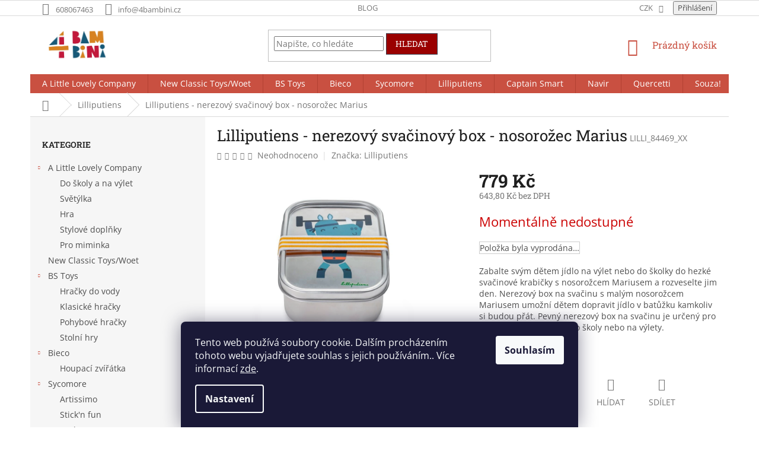

--- FILE ---
content_type: text/html; charset=utf-8
request_url: https://www.4bambini.cz/textilni-hracky-lilliputiens/super-marius-lunch-box/
body_size: 25007
content:
<!doctype html><html lang="cs" dir="ltr" class="header-background-light external-fonts-loaded"><head><meta charset="utf-8" /><meta name="viewport" content="width=device-width,initial-scale=1" /><title>Lilliputiens - nerezový svačinový box - nosorožec Marius - 4bambini</title><link rel="preconnect" href="https://cdn.myshoptet.com" /><link rel="dns-prefetch" href="https://cdn.myshoptet.com" /><link rel="preload" href="https://cdn.myshoptet.com/prj/dist/master/cms/libs/jquery/jquery-1.11.3.min.js" as="script" /><link href="https://cdn.myshoptet.com/prj/dist/master/cms/templates/frontend_templates/shared/css/font-face/open-sans.css" rel="stylesheet"><link href="https://cdn.myshoptet.com/prj/dist/master/cms/templates/frontend_templates/shared/css/font-face/roboto-slab.css" rel="stylesheet"><link href="https://cdn.myshoptet.com/prj/dist/master/shop/dist/font-shoptet-11.css.62c94c7785ff2cea73b2.css" rel="stylesheet"><script>
dataLayer = [];
dataLayer.push({'shoptet' : {
    "pageId": 710,
    "pageType": "productDetail",
    "currency": "CZK",
    "currencyInfo": {
        "decimalSeparator": ",",
        "exchangeRate": 1,
        "priceDecimalPlaces": 2,
        "symbol": "K\u010d",
        "symbolLeft": 0,
        "thousandSeparator": " "
    },
    "language": "cs",
    "projectId": 296635,
    "product": {
        "id": 2604,
        "guid": "dc433774-3e39-11ed-ab20-0cc47a6c8f54",
        "hasVariants": false,
        "codes": [
            {
                "code": "LILLI_84469_XX"
            }
        ],
        "code": "LILLI_84469_XX",
        "name": "Lilliputiens - nerezov\u00fd sva\u010dinov\u00fd box - nosoro\u017eec Marius",
        "appendix": "",
        "weight": 0,
        "manufacturer": "Lilliputiens",
        "manufacturerGuid": "1EF5333021CB61FE81CBDA0BA3DED3EE",
        "currentCategory": "Lilliputiens",
        "currentCategoryGuid": "a78de9d6-97ee-11e9-a065-0cc47a6c92bc",
        "defaultCategory": "Lilliputiens",
        "defaultCategoryGuid": "a78de9d6-97ee-11e9-a065-0cc47a6c92bc",
        "currency": "CZK",
        "priceWithVat": 779
    },
    "stocks": [
        {
            "id": "ext",
            "title": "Sklad",
            "isDeliveryPoint": 0,
            "visibleOnEshop": 1
        }
    ],
    "cartInfo": {
        "id": null,
        "freeShipping": false,
        "freeShippingFrom": 4999,
        "leftToFreeGift": {
            "formattedPrice": "0 K\u010d",
            "priceLeft": 0
        },
        "freeGift": false,
        "leftToFreeShipping": {
            "priceLeft": 4999,
            "dependOnRegion": 0,
            "formattedPrice": "4 999 K\u010d"
        },
        "discountCoupon": [],
        "getNoBillingShippingPrice": {
            "withoutVat": 0,
            "vat": 0,
            "withVat": 0
        },
        "cartItems": [],
        "taxMode": "ORDINARY"
    },
    "cart": [],
    "customer": {
        "priceRatio": 1,
        "priceListId": 1,
        "groupId": null,
        "registered": false,
        "mainAccount": false
    }
}});
dataLayer.push({'cookie_consent' : {
    "marketing": "denied",
    "analytics": "denied"
}});
document.addEventListener('DOMContentLoaded', function() {
    shoptet.consent.onAccept(function(agreements) {
        if (agreements.length == 0) {
            return;
        }
        dataLayer.push({
            'cookie_consent' : {
                'marketing' : (agreements.includes(shoptet.config.cookiesConsentOptPersonalisation)
                    ? 'granted' : 'denied'),
                'analytics': (agreements.includes(shoptet.config.cookiesConsentOptAnalytics)
                    ? 'granted' : 'denied')
            },
            'event': 'cookie_consent'
        });
    });
});
</script>
<meta property="og:type" content="website"><meta property="og:site_name" content="4bambini.cz"><meta property="og:url" content="https://www.4bambini.cz/textilni-hracky-lilliputiens/super-marius-lunch-box/"><meta property="og:title" content="Lilliputiens - nerezový svačinový box - nosorožec Marius - 4bambini"><meta name="author" content="4bambini"><meta name="web_author" content="Shoptet.cz"><meta name="dcterms.rightsHolder" content="www.4bambini.cz"><meta name="robots" content="index,follow"><meta property="og:image" content="https://cdn.myshoptet.com/usr/www.4bambini.cz/user/shop/big/2604_84469-super-marius-lunch-box-1-bd.jpg?65c5dddf"><meta property="og:description" content="Lilliputiens - nerezový svačinový box - nosorožec Marius. Zabalte svým dětem jídlo na výlet nebo do školky do hezké svačinové krabičky s nosorožcem Mariusem a rozveselte jim den. Nerezový box na svačinu s malým nosorožcem Mariusem umožní dětem dopravit jídlo v batůžku kamkoliv si budou přát. Pevný nerezový box na…"><meta name="description" content="Lilliputiens - nerezový svačinový box - nosorožec Marius. Zabalte svým dětem jídlo na výlet nebo do školky do hezké svačinové krabičky s nosorožcem Mariusem a rozveselte jim den. Nerezový box na svačinu s malým nosorožcem Mariusem umožní dětem dopravit jídlo v batůžku kamkoliv si budou přát. Pevný nerezový box na…"><meta property="product:price:amount" content="779"><meta property="product:price:currency" content="CZK"><style>:root {--color-primary: #C95041;--color-primary-h: 7;--color-primary-s: 56%;--color-primary-l: 52%;--color-primary-hover: #963400;--color-primary-hover-h: 21;--color-primary-hover-s: 100%;--color-primary-hover-l: 29%;--color-secondary: #0089A3;--color-secondary-h: 190;--color-secondary-s: 100%;--color-secondary-l: 32%;--color-secondary-hover: #185877;--color-secondary-hover-h: 200;--color-secondary-hover-s: 66%;--color-secondary-hover-l: 28%;--color-tertiary: #9a0000;--color-tertiary-h: 0;--color-tertiary-s: 100%;--color-tertiary-l: 30%;--color-tertiary-hover: #393c4d;--color-tertiary-hover-h: 231;--color-tertiary-hover-s: 15%;--color-tertiary-hover-l: 26%;--color-header-background: #ffffff;--template-font: "Open Sans";--template-headings-font: "Roboto Slab";--header-background-url: url("[data-uri]");--cookies-notice-background: #1A1937;--cookies-notice-color: #F8FAFB;--cookies-notice-button-hover: #f5f5f5;--cookies-notice-link-hover: #27263f;--templates-update-management-preview-mode-content: "Náhled aktualizací šablony je aktivní pro váš prohlížeč."}</style>
    
    <link href="https://cdn.myshoptet.com/prj/dist/master/shop/dist/main-11.less.5a24dcbbdabfd189c152.css" rel="stylesheet" />
        
    <script>var shoptet = shoptet || {};</script>
    <script src="https://cdn.myshoptet.com/prj/dist/master/shop/dist/main-3g-header.js.05f199e7fd2450312de2.js"></script>
<!-- User include --><!-- /User include --><link rel="shortcut icon" href="/favicon.ico" type="image/x-icon" /><link rel="canonical" href="https://www.4bambini.cz/textilni-hracky-lilliputiens/super-marius-lunch-box/" /></head><body class="desktop id-710 in-textilni-hracky-lilliputiens template-11 type-product type-detail multiple-columns-body columns-3 ums_forms_redesign--off ums_a11y_category_page--on ums_discussion_rating_forms--off ums_flags_display_unification--on ums_a11y_login--on mobile-header-version-0"><noscript>
    <style>
        #header {
            padding-top: 0;
            position: relative !important;
            top: 0;
        }
        .header-navigation {
            position: relative !important;
        }
        .overall-wrapper {
            margin: 0 !important;
        }
        body:not(.ready) {
            visibility: visible !important;
        }
    </style>
    <div class="no-javascript">
        <div class="no-javascript__title">Musíte změnit nastavení vašeho prohlížeče</div>
        <div class="no-javascript__text">Podívejte se na: <a href="https://www.google.com/support/bin/answer.py?answer=23852">Jak povolit JavaScript ve vašem prohlížeči</a>.</div>
        <div class="no-javascript__text">Pokud používáte software na blokování reklam, může být nutné povolit JavaScript z této stránky.</div>
        <div class="no-javascript__text">Děkujeme.</div>
    </div>
</noscript>

        <div id="fb-root"></div>
        <script>
            window.fbAsyncInit = function() {
                FB.init({
//                    appId            : 'your-app-id',
                    autoLogAppEvents : true,
                    xfbml            : true,
                    version          : 'v19.0'
                });
            };
        </script>
        <script async defer crossorigin="anonymous" src="https://connect.facebook.net/cs_CZ/sdk.js"></script>    <div class="siteCookies siteCookies--bottom siteCookies--dark js-siteCookies" role="dialog" data-testid="cookiesPopup" data-nosnippet>
        <div class="siteCookies__form">
            <div class="siteCookies__content">
                <div class="siteCookies__text">
                    Tento web používá soubory cookie. Dalším procházením tohoto webu vyjadřujete souhlas s jejich používáním.. Více informací <a href="http://www.4bambini.cz/podminky-ochrany-osobnich-udaju/" target="\" _blank="">zde</a>.
                </div>
                <p class="siteCookies__links">
                    <button class="siteCookies__link js-cookies-settings" aria-label="Nastavení cookies" data-testid="cookiesSettings">Nastavení</button>
                </p>
            </div>
            <div class="siteCookies__buttonWrap">
                                <button class="siteCookies__button js-cookiesConsentSubmit" value="all" aria-label="Přijmout cookies" data-testid="buttonCookiesAccept">Souhlasím</button>
            </div>
        </div>
        <script>
            document.addEventListener("DOMContentLoaded", () => {
                const siteCookies = document.querySelector('.js-siteCookies');
                document.addEventListener("scroll", shoptet.common.throttle(() => {
                    const st = document.documentElement.scrollTop;
                    if (st > 1) {
                        siteCookies.classList.add('siteCookies--scrolled');
                    } else {
                        siteCookies.classList.remove('siteCookies--scrolled');
                    }
                }, 100));
            });
        </script>
    </div>
<a href="#content" class="skip-link sr-only">Přejít na obsah</a><div class="overall-wrapper"><div class="user-action"><div class="container">
    <div class="user-action-in">
                    <div id="login" class="user-action-login popup-widget login-widget" role="dialog" aria-labelledby="loginHeading">
        <div class="popup-widget-inner">
                            <h2 id="loginHeading">Přihlášení k vašemu účtu</h2><div id="customerLogin"><form action="/action/Customer/Login/" method="post" id="formLoginIncluded" class="csrf-enabled formLogin" data-testid="formLogin"><input type="hidden" name="referer" value="" /><div class="form-group"><div class="input-wrapper email js-validated-element-wrapper no-label"><input type="email" name="email" class="form-control" autofocus placeholder="E-mailová adresa (např. jan@novak.cz)" data-testid="inputEmail" autocomplete="email" required /></div></div><div class="form-group"><div class="input-wrapper password js-validated-element-wrapper no-label"><input type="password" name="password" class="form-control" placeholder="Heslo" data-testid="inputPassword" autocomplete="current-password" required /><span class="no-display">Nemůžete vyplnit toto pole</span><input type="text" name="surname" value="" class="no-display" /></div></div><div class="form-group"><div class="login-wrapper"><button type="submit" class="btn btn-secondary btn-text btn-login" data-testid="buttonSubmit">Přihlásit se</button><div class="password-helper"><a href="/registrace/" data-testid="signup" rel="nofollow">Nová registrace</a><a href="/klient/zapomenute-heslo/" rel="nofollow">Zapomenuté heslo</a></div></div></div></form>
</div>                    </div>
    </div>

                            <div id="cart-widget" class="user-action-cart popup-widget cart-widget loader-wrapper" data-testid="popupCartWidget" role="dialog" aria-hidden="true">
    <div class="popup-widget-inner cart-widget-inner place-cart-here">
        <div class="loader-overlay">
            <div class="loader"></div>
        </div>
    </div>

    <div class="cart-widget-button">
        <a href="/kosik/" class="btn btn-conversion" id="continue-order-button" rel="nofollow" data-testid="buttonNextStep">Pokračovat do košíku</a>
    </div>
</div>
            </div>
</div>
</div><div class="top-navigation-bar" data-testid="topNavigationBar">

    <div class="container">

        <div class="top-navigation-contacts">
            <strong>Zákaznická podpora:</strong><a href="tel:608067463" class="project-phone" aria-label="Zavolat na 608067463" data-testid="contactboxPhone"><span>608067463</span></a><a href="mailto:info@4bambini.cz" class="project-email" data-testid="contactboxEmail"><span>info@4bambini.cz</span></a>        </div>

                            <div class="top-navigation-menu">
                <div class="top-navigation-menu-trigger"></div>
                <ul class="top-navigation-bar-menu">
                                            <li class="top-navigation-menu-item-728">
                            <a href="/blog/">Blog</a>
                        </li>
                                    </ul>
                <ul class="top-navigation-bar-menu-helper"></ul>
            </div>
        
        <div class="top-navigation-tools">
            <div class="responsive-tools">
                <a href="#" class="toggle-window" data-target="search" aria-label="Hledat" data-testid="linkSearchIcon"></a>
                                                            <a href="#" class="toggle-window" data-target="login"></a>
                                                    <a href="#" class="toggle-window" data-target="navigation" aria-label="Menu" data-testid="hamburgerMenu"></a>
            </div>
                <div class="dropdown">
        <span>Ceny v:</span>
        <button id="topNavigationDropdown" type="button" data-toggle="dropdown" aria-haspopup="true" aria-expanded="false">
            CZK
            <span class="caret"></span>
        </button>
        <ul class="dropdown-menu" aria-labelledby="topNavigationDropdown"><li><a href="/action/Currency/changeCurrency/?currencyCode=CZK" rel="nofollow">CZK</a></li><li><a href="/action/Currency/changeCurrency/?currencyCode=EUR" rel="nofollow">EUR</a></li></ul>
    </div>
            <button class="top-nav-button top-nav-button-login toggle-window" type="button" data-target="login" aria-haspopup="dialog" aria-controls="login" aria-expanded="false" data-testid="signin"><span>Přihlášení</span></button>        </div>

    </div>

</div>
<header id="header"><div class="container navigation-wrapper">
    <div class="header-top">
        <div class="site-name-wrapper">
            <div class="site-name"><a href="/" data-testid="linkWebsiteLogo"><img src="https://cdn.myshoptet.com/usr/www.4bambini.cz/user/logos/wev4bambini-logo02.png" alt="4bambini" fetchpriority="low" /></a></div>        </div>
        <div class="search" itemscope itemtype="https://schema.org/WebSite">
            <meta itemprop="headline" content="Lilliputiens"/><meta itemprop="url" content="https://www.4bambini.cz"/><meta itemprop="text" content="Lilliputiens - nerezový svačinový box - nosorožec Marius. Zabalte svým dětem jídlo na výlet nebo do školky do hezké svačinové krabičky s nosorožcem Mariusem a rozveselte jim den. Nerezový box na svačinu s malým nosorožcem Mariusem umožní dětem dopravit jídlo v batůžku kamkoliv si budou přát. Pevný nerezový box na..."/>            <form action="/action/ProductSearch/prepareString/" method="post"
    id="formSearchForm" class="search-form compact-form js-search-main"
    itemprop="potentialAction" itemscope itemtype="https://schema.org/SearchAction" data-testid="searchForm">
    <fieldset>
        <meta itemprop="target"
            content="https://www.4bambini.cz/vyhledavani/?string={string}"/>
        <input type="hidden" name="language" value="cs"/>
        
            
<input
    type="search"
    name="string"
        class="query-input form-control search-input js-search-input"
    placeholder="Napište, co hledáte"
    autocomplete="off"
    required
    itemprop="query-input"
    aria-label="Vyhledávání"
    data-testid="searchInput"
>
            <button type="submit" class="btn btn-default" data-testid="searchBtn">Hledat</button>
        
    </fieldset>
</form>
        </div>
        <div class="navigation-buttons">
                
    <a href="/kosik/" class="btn btn-icon toggle-window cart-count" data-target="cart" data-hover="true" data-redirect="true" data-testid="headerCart" rel="nofollow" aria-haspopup="dialog" aria-expanded="false" aria-controls="cart-widget">
        
                <span class="sr-only">Nákupní košík</span>
        
            <span class="cart-price visible-lg-inline-block" data-testid="headerCartPrice">
                                    Prázdný košík                            </span>
        
    
            </a>
        </div>
    </div>
    <nav id="navigation" aria-label="Hlavní menu" data-collapsible="true"><div class="navigation-in menu"><ul class="menu-level-1" role="menubar" data-testid="headerMenuItems"><li class="menu-item-875 ext" role="none"><a href="/a-liitle-love-company/" data-testid="headerMenuItem" role="menuitem" aria-haspopup="true" aria-expanded="false"><b>A Little Lovely Company</b><span class="submenu-arrow"></span></a><ul class="menu-level-2" aria-label="A Little Lovely Company" tabindex="-1" role="menu"><li class="menu-item-908" role="none"><a href="/do-skoly-a-na-vylet/" class="menu-image" data-testid="headerMenuItem" tabindex="-1" aria-hidden="true"><img src="data:image/svg+xml,%3Csvg%20width%3D%22140%22%20height%3D%22100%22%20xmlns%3D%22http%3A%2F%2Fwww.w3.org%2F2000%2Fsvg%22%3E%3C%2Fsvg%3E" alt="" aria-hidden="true" width="140" height="100"  data-src="https://cdn.myshoptet.com/usr/www.4bambini.cz/user/categories/thumb/ven.jpg" fetchpriority="low" /></a><div><a href="/do-skoly-a-na-vylet/" data-testid="headerMenuItem" role="menuitem"><span>Do školy a na výlet</span></a>
                        </div></li><li class="menu-item-896" role="none"><a href="/svetylka/" class="menu-image" data-testid="headerMenuItem" tabindex="-1" aria-hidden="true"><img src="data:image/svg+xml,%3Csvg%20width%3D%22140%22%20height%3D%22100%22%20xmlns%3D%22http%3A%2F%2Fwww.w3.org%2F2000%2Fsvg%22%3E%3C%2Fsvg%3E" alt="" aria-hidden="true" width="140" height="100"  data-src="https://cdn.myshoptet.com/usr/www.4bambini.cz/user/categories/thumb/sv__t__lka.jpg" fetchpriority="low" /></a><div><a href="/svetylka/" data-testid="headerMenuItem" role="menuitem"><span>Světýlka</span></a>
                        </div></li><li class="menu-item-902" role="none"><a href="/hra/" class="menu-image" data-testid="headerMenuItem" tabindex="-1" aria-hidden="true"><img src="data:image/svg+xml,%3Csvg%20width%3D%22140%22%20height%3D%22100%22%20xmlns%3D%22http%3A%2F%2Fwww.w3.org%2F2000%2Fsvg%22%3E%3C%2Fsvg%3E" alt="" aria-hidden="true" width="140" height="100"  data-src="https://cdn.myshoptet.com/usr/www.4bambini.cz/user/categories/thumb/hran__.jpg" fetchpriority="low" /></a><div><a href="/hra/" data-testid="headerMenuItem" role="menuitem"><span>Hra</span></a>
                        </div></li><li class="menu-item-899" role="none"><a href="/stylove-doplnky/" class="menu-image" data-testid="headerMenuItem" tabindex="-1" aria-hidden="true"><img src="data:image/svg+xml,%3Csvg%20width%3D%22140%22%20height%3D%22100%22%20xmlns%3D%22http%3A%2F%2Fwww.w3.org%2F2000%2Fsvg%22%3E%3C%2Fsvg%3E" alt="" aria-hidden="true" width="140" height="100"  data-src="https://cdn.myshoptet.com/usr/www.4bambini.cz/user/categories/thumb/doplnky.jpg" fetchpriority="low" /></a><div><a href="/stylove-doplnky/" data-testid="headerMenuItem" role="menuitem"><span>Stylové doplňky</span></a>
                        </div></li><li class="menu-item-911" role="none"><a href="/pro-miminka/" class="menu-image" data-testid="headerMenuItem" tabindex="-1" aria-hidden="true"><img src="data:image/svg+xml,%3Csvg%20width%3D%22140%22%20height%3D%22100%22%20xmlns%3D%22http%3A%2F%2Fwww.w3.org%2F2000%2Fsvg%22%3E%3C%2Fsvg%3E" alt="" aria-hidden="true" width="140" height="100"  data-src="https://cdn.myshoptet.com/usr/www.4bambini.cz/user/categories/thumb/miminka.jpg" fetchpriority="low" /></a><div><a href="/pro-miminka/" data-testid="headerMenuItem" role="menuitem"><span>Pro miminka</span></a>
                        </div></li></ul></li>
<li class="menu-item-872" role="none"><a href="/new-classic-toys/" data-testid="headerMenuItem" role="menuitem" aria-expanded="false"><b>New Classic Toys/Woet</b></a></li>
<li class="menu-item-868 ext" role="none"><a href="/bs-toys/" data-testid="headerMenuItem" role="menuitem" aria-haspopup="true" aria-expanded="false"><b>BS Toys</b><span class="submenu-arrow"></span></a><ul class="menu-level-2" aria-label="BS Toys" tabindex="-1" role="menu"><li class="menu-item-887" role="none"><a href="/hracky-do-vody/" class="menu-image" data-testid="headerMenuItem" tabindex="-1" aria-hidden="true"><img src="data:image/svg+xml,%3Csvg%20width%3D%22140%22%20height%3D%22100%22%20xmlns%3D%22http%3A%2F%2Fwww.w3.org%2F2000%2Fsvg%22%3E%3C%2Fsvg%3E" alt="" aria-hidden="true" width="140" height="100"  data-src="https://cdn.myshoptet.com/usr/www.4bambini.cz/user/categories/thumb/bs_ga388.jpg" fetchpriority="low" /></a><div><a href="/hracky-do-vody/" data-testid="headerMenuItem" role="menuitem"><span>Hračky do vody</span></a>
                        </div></li><li class="menu-item-878" role="none"><a href="/klasicke-hracky/" class="menu-image" data-testid="headerMenuItem" tabindex="-1" aria-hidden="true"><img src="data:image/svg+xml,%3Csvg%20width%3D%22140%22%20height%3D%22100%22%20xmlns%3D%22http%3A%2F%2Fwww.w3.org%2F2000%2Fsvg%22%3E%3C%2Fsvg%3E" alt="" aria-hidden="true" width="140" height="100"  data-src="https://cdn.myshoptet.com/usr/www.4bambini.cz/user/categories/thumb/ga351_studio1.jpg" fetchpriority="low" /></a><div><a href="/klasicke-hracky/" data-testid="headerMenuItem" role="menuitem"><span>Klasické hračky</span></a>
                        </div></li><li class="menu-item-884" role="none"><a href="/pohybove-hracky/" class="menu-image" data-testid="headerMenuItem" tabindex="-1" aria-hidden="true"><img src="data:image/svg+xml,%3Csvg%20width%3D%22140%22%20height%3D%22100%22%20xmlns%3D%22http%3A%2F%2Fwww.w3.org%2F2000%2Fsvg%22%3E%3C%2Fsvg%3E" alt="" aria-hidden="true" width="140" height="100"  data-src="https://cdn.myshoptet.com/usr/www.4bambini.cz/user/categories/thumb/ga468_studio1.jpg" fetchpriority="low" /></a><div><a href="/pohybove-hracky/" data-testid="headerMenuItem" role="menuitem"><span>Pohybové hračky</span></a>
                        </div></li><li class="menu-item-881" role="none"><a href="/stolni-hry/" class="menu-image" data-testid="headerMenuItem" tabindex="-1" aria-hidden="true"><img src="data:image/svg+xml,%3Csvg%20width%3D%22140%22%20height%3D%22100%22%20xmlns%3D%22http%3A%2F%2Fwww.w3.org%2F2000%2Fsvg%22%3E%3C%2Fsvg%3E" alt="" aria-hidden="true" width="140" height="100"  data-src="https://cdn.myshoptet.com/usr/www.4bambini.cz/user/categories/thumb/bs_ga460.jpg" fetchpriority="low" /></a><div><a href="/stolni-hry/" data-testid="headerMenuItem" role="menuitem"><span>Stolní hry</span></a>
                        </div></li></ul></li>
<li class="menu-item-915 ext" role="none"><a href="/bieco/" data-testid="headerMenuItem" role="menuitem" aria-haspopup="true" aria-expanded="false"><b>Bieco</b><span class="submenu-arrow"></span></a><ul class="menu-level-2" aria-label="Bieco" tabindex="-1" role="menu"><li class="menu-item-969" role="none"><a href="/houpaci-zviratka/" class="menu-image" data-testid="headerMenuItem" tabindex="-1" aria-hidden="true"><img src="data:image/svg+xml,%3Csvg%20width%3D%22140%22%20height%3D%22100%22%20xmlns%3D%22http%3A%2F%2Fwww.w3.org%2F2000%2Fsvg%22%3E%3C%2Fsvg%3E" alt="" aria-hidden="true" width="140" height="100"  data-src="https://cdn.myshoptet.com/usr/www.4bambini.cz/user/categories/thumb/74000211_1_1.jpg" fetchpriority="low" /></a><div><a href="/houpaci-zviratka/" data-testid="headerMenuItem" role="menuitem"><span>Houpací zvířátka</span></a>
                        </div></li></ul></li>
<li class="menu-item-918 ext" role="none"><a href="/sycomore/" data-testid="headerMenuItem" role="menuitem" aria-haspopup="true" aria-expanded="false"><b>Sycomore</b><span class="submenu-arrow"></span></a><ul class="menu-level-2" aria-label="Sycomore" tabindex="-1" role="menu"><li class="menu-item-933" role="none"><a href="/artissimo/" class="menu-image" data-testid="headerMenuItem" tabindex="-1" aria-hidden="true"><img src="data:image/svg+xml,%3Csvg%20width%3D%22140%22%20height%3D%22100%22%20xmlns%3D%22http%3A%2F%2Fwww.w3.org%2F2000%2Fsvg%22%3E%3C%2Fsvg%3E" alt="" aria-hidden="true" width="140" height="100"  data-src="https://cdn.myshoptet.com/prj/dist/master/cms/templates/frontend_templates/00/img/folder.svg" fetchpriority="low" /></a><div><a href="/artissimo/" data-testid="headerMenuItem" role="menuitem"><span>Artissimo</span></a>
                        </div></li><li class="menu-item-942" role="none"><a href="/stick-n-fun/" class="menu-image" data-testid="headerMenuItem" tabindex="-1" aria-hidden="true"><img src="data:image/svg+xml,%3Csvg%20width%3D%22140%22%20height%3D%22100%22%20xmlns%3D%22http%3A%2F%2Fwww.w3.org%2F2000%2Fsvg%22%3E%3C%2Fsvg%3E" alt="" aria-hidden="true" width="140" height="100"  data-src="https://cdn.myshoptet.com/prj/dist/master/cms/templates/frontend_templates/00/img/folder.svg" fetchpriority="low" /></a><div><a href="/stick-n-fun/" data-testid="headerMenuItem" role="menuitem"><span>Stick&#039;n fun</span></a>
                        </div></li><li class="menu-item-945" role="none"><a href="/pockets/" class="menu-image" data-testid="headerMenuItem" tabindex="-1" aria-hidden="true"><img src="data:image/svg+xml,%3Csvg%20width%3D%22140%22%20height%3D%22100%22%20xmlns%3D%22http%3A%2F%2Fwww.w3.org%2F2000%2Fsvg%22%3E%3C%2Fsvg%3E" alt="" aria-hidden="true" width="140" height="100"  data-src="https://cdn.myshoptet.com/prj/dist/master/cms/templates/frontend_templates/00/img/folder.svg" fetchpriority="low" /></a><div><a href="/pockets/" data-testid="headerMenuItem" role="menuitem"><span>Pockets</span></a>
                        </div></li><li class="menu-item-948" role="none"><a href="/lovely-box/" class="menu-image" data-testid="headerMenuItem" tabindex="-1" aria-hidden="true"><img src="data:image/svg+xml,%3Csvg%20width%3D%22140%22%20height%3D%22100%22%20xmlns%3D%22http%3A%2F%2Fwww.w3.org%2F2000%2Fsvg%22%3E%3C%2Fsvg%3E" alt="" aria-hidden="true" width="140" height="100"  data-src="https://cdn.myshoptet.com/prj/dist/master/cms/templates/frontend_templates/00/img/folder.svg" fetchpriority="low" /></a><div><a href="/lovely-box/" data-testid="headerMenuItem" role="menuitem"><span>Lovely box</span></a>
                        </div></li><li class="menu-item-951" role="none"><a href="/bijoux-box/" class="menu-image" data-testid="headerMenuItem" tabindex="-1" aria-hidden="true"><img src="data:image/svg+xml,%3Csvg%20width%3D%22140%22%20height%3D%22100%22%20xmlns%3D%22http%3A%2F%2Fwww.w3.org%2F2000%2Fsvg%22%3E%3C%2Fsvg%3E" alt="" aria-hidden="true" width="140" height="100"  data-src="https://cdn.myshoptet.com/prj/dist/master/cms/templates/frontend_templates/00/img/folder.svg" fetchpriority="low" /></a><div><a href="/bijoux-box/" data-testid="headerMenuItem" role="menuitem"><span>Bijoux box</span></a>
                        </div></li><li class="menu-item-954" role="none"><a href="/les-perles/" class="menu-image" data-testid="headerMenuItem" tabindex="-1" aria-hidden="true"><img src="data:image/svg+xml,%3Csvg%20width%3D%22140%22%20height%3D%22100%22%20xmlns%3D%22http%3A%2F%2Fwww.w3.org%2F2000%2Fsvg%22%3E%3C%2Fsvg%3E" alt="" aria-hidden="true" width="140" height="100"  data-src="https://cdn.myshoptet.com/prj/dist/master/cms/templates/frontend_templates/00/img/folder.svg" fetchpriority="low" /></a><div><a href="/les-perles/" data-testid="headerMenuItem" role="menuitem"><span>Les perles</span></a>
                        </div></li><li class="menu-item-957" role="none"><a href="/adb/" class="menu-image" data-testid="headerMenuItem" tabindex="-1" aria-hidden="true"><img src="data:image/svg+xml,%3Csvg%20width%3D%22140%22%20height%3D%22100%22%20xmlns%3D%22http%3A%2F%2Fwww.w3.org%2F2000%2Fsvg%22%3E%3C%2Fsvg%3E" alt="" aria-hidden="true" width="140" height="100"  data-src="https://cdn.myshoptet.com/prj/dist/master/cms/templates/frontend_templates/00/img/folder.svg" fetchpriority="low" /></a><div><a href="/adb/" data-testid="headerMenuItem" role="menuitem"><span>ADB</span></a>
                        </div></li><li class="menu-item-960" role="none"><a href="/manga/" class="menu-image" data-testid="headerMenuItem" tabindex="-1" aria-hidden="true"><img src="data:image/svg+xml,%3Csvg%20width%3D%22140%22%20height%3D%22100%22%20xmlns%3D%22http%3A%2F%2Fwww.w3.org%2F2000%2Fsvg%22%3E%3C%2Fsvg%3E" alt="" aria-hidden="true" width="140" height="100"  data-src="https://cdn.myshoptet.com/prj/dist/master/cms/templates/frontend_templates/00/img/folder.svg" fetchpriority="low" /></a><div><a href="/manga/" data-testid="headerMenuItem" role="menuitem"><span>Manga</span></a>
                        </div></li><li class="menu-item-963" role="none"><a href="/make-it/" class="menu-image" data-testid="headerMenuItem" tabindex="-1" aria-hidden="true"><img src="data:image/svg+xml,%3Csvg%20width%3D%22140%22%20height%3D%22100%22%20xmlns%3D%22http%3A%2F%2Fwww.w3.org%2F2000%2Fsvg%22%3E%3C%2Fsvg%3E" alt="" aria-hidden="true" width="140" height="100"  data-src="https://cdn.myshoptet.com/prj/dist/master/cms/templates/frontend_templates/00/img/folder.svg" fetchpriority="low" /></a><div><a href="/make-it/" data-testid="headerMenuItem" role="menuitem"><span>Make it</span></a>
                        </div></li><li class="menu-item-966" role="none"><a href="/activity-box/" class="menu-image" data-testid="headerMenuItem" tabindex="-1" aria-hidden="true"><img src="data:image/svg+xml,%3Csvg%20width%3D%22140%22%20height%3D%22100%22%20xmlns%3D%22http%3A%2F%2Fwww.w3.org%2F2000%2Fsvg%22%3E%3C%2Fsvg%3E" alt="" aria-hidden="true" width="140" height="100"  data-src="https://cdn.myshoptet.com/prj/dist/master/cms/templates/frontend_templates/00/img/folder.svg" fetchpriority="low" /></a><div><a href="/activity-box/" data-testid="headerMenuItem" role="menuitem"><span>Activity box</span></a>
                        </div></li></ul></li>
<li class="menu-item-710 ext" role="none"><a href="/textilni-hracky-lilliputiens/" class="active" data-testid="headerMenuItem" role="menuitem" aria-haspopup="true" aria-expanded="false"><b>Lilliputiens</b><span class="submenu-arrow"></span></a><ul class="menu-level-2" aria-label="Lilliputiens" tabindex="-1" role="menu"><li class="menu-item-785" role="none"><a href="/dekorace/" class="menu-image" data-testid="headerMenuItem" tabindex="-1" aria-hidden="true"><img src="data:image/svg+xml,%3Csvg%20width%3D%22140%22%20height%3D%22100%22%20xmlns%3D%22http%3A%2F%2Fwww.w3.org%2F2000%2Fsvg%22%3E%3C%2Fsvg%3E" alt="" aria-hidden="true" width="140" height="100"  data-src="https://cdn.myshoptet.com/usr/www.4bambini.cz/user/categories/thumb/dekalemur.jpg" fetchpriority="low" /></a><div><a href="/dekorace/" data-testid="headerMenuItem" role="menuitem"><span>Dekorace</span></a>
                        </div></li><li class="menu-item-814" role="none"><a href="/objevuji/" class="menu-image" data-testid="headerMenuItem" tabindex="-1" aria-hidden="true"><img src="data:image/svg+xml,%3Csvg%20width%3D%22140%22%20height%3D%22100%22%20xmlns%3D%22http%3A%2F%2Fwww.w3.org%2F2000%2Fsvg%22%3E%3C%2Fsvg%3E" alt="" aria-hidden="true" width="140" height="100"  data-src="https://cdn.myshoptet.com/usr/www.4bambini.cz/user/categories/thumb/objevuji.jpg" fetchpriority="low" /></a><div><a href="/objevuji/" data-testid="headerMenuItem" role="menuitem"><span>Objevuji</span></a>
                        </div></li><li class="menu-item-817" role="none"><a href="/zkoumam/" class="menu-image" data-testid="headerMenuItem" tabindex="-1" aria-hidden="true"><img src="data:image/svg+xml,%3Csvg%20width%3D%22140%22%20height%3D%22100%22%20xmlns%3D%22http%3A%2F%2Fwww.w3.org%2F2000%2Fsvg%22%3E%3C%2Fsvg%3E" alt="" aria-hidden="true" width="140" height="100"  data-src="https://cdn.myshoptet.com/usr/www.4bambini.cz/user/categories/thumb/zkoum__m.jpg" fetchpriority="low" /></a><div><a href="/zkoumam/" data-testid="headerMenuItem" role="menuitem"><span>Zkoumám</span></a>
                        </div></li><li class="menu-item-820" role="none"><a href="/rostu/" class="menu-image" data-testid="headerMenuItem" tabindex="-1" aria-hidden="true"><img src="data:image/svg+xml,%3Csvg%20width%3D%22140%22%20height%3D%22100%22%20xmlns%3D%22http%3A%2F%2Fwww.w3.org%2F2000%2Fsvg%22%3E%3C%2Fsvg%3E" alt="" aria-hidden="true" width="140" height="100"  data-src="https://cdn.myshoptet.com/usr/www.4bambini.cz/user/categories/thumb/rostu.jpg" fetchpriority="low" /></a><div><a href="/rostu/" data-testid="headerMenuItem" role="menuitem"><span>Rostu</span></a>
                        </div></li><li class="menu-item-823" role="none"><a href="/bylo-nebylo/" class="menu-image" data-testid="headerMenuItem" tabindex="-1" aria-hidden="true"><img src="data:image/svg+xml,%3Csvg%20width%3D%22140%22%20height%3D%22100%22%20xmlns%3D%22http%3A%2F%2Fwww.w3.org%2F2000%2Fsvg%22%3E%3C%2Fsvg%3E" alt="" aria-hidden="true" width="140" height="100"  data-src="https://cdn.myshoptet.com/usr/www.4bambini.cz/user/categories/thumb/knihy.jpg" fetchpriority="low" /></a><div><a href="/bylo-nebylo/" data-testid="headerMenuItem" role="menuitem"><span>Bylo nebylo</span></a>
                        </div></li><li class="menu-item-826" role="none"><a href="/cas-koupani/" class="menu-image" data-testid="headerMenuItem" tabindex="-1" aria-hidden="true"><img src="data:image/svg+xml,%3Csvg%20width%3D%22140%22%20height%3D%22100%22%20xmlns%3D%22http%3A%2F%2Fwww.w3.org%2F2000%2Fsvg%22%3E%3C%2Fsvg%3E" alt="" aria-hidden="true" width="140" height="100"  data-src="https://cdn.myshoptet.com/usr/www.4bambini.cz/user/categories/thumb/koup__n__.jpg" fetchpriority="low" /></a><div><a href="/cas-koupani/" data-testid="headerMenuItem" role="menuitem"><span>Čas koupání</span></a>
                        </div></li><li class="menu-item-829" role="none"><a href="/jdeme-ven/" class="menu-image" data-testid="headerMenuItem" tabindex="-1" aria-hidden="true"><img src="data:image/svg+xml,%3Csvg%20width%3D%22140%22%20height%3D%22100%22%20xmlns%3D%22http%3A%2F%2Fwww.w3.org%2F2000%2Fsvg%22%3E%3C%2Fsvg%3E" alt="" aria-hidden="true" width="140" height="100"  data-src="https://cdn.myshoptet.com/usr/www.4bambini.cz/user/categories/thumb/jdeme_ven.jpg" fetchpriority="low" /></a><div><a href="/jdeme-ven/" data-testid="headerMenuItem" role="menuitem"><span>Jdeme ven</span></a>
                        </div></li><li class="menu-item-847" role="none"><a href="/hybeme-se/" class="menu-image" data-testid="headerMenuItem" tabindex="-1" aria-hidden="true"><img src="data:image/svg+xml,%3Csvg%20width%3D%22140%22%20height%3D%22100%22%20xmlns%3D%22http%3A%2F%2Fwww.w3.org%2F2000%2Fsvg%22%3E%3C%2Fsvg%3E" alt="" aria-hidden="true" width="140" height="100"  data-src="https://cdn.myshoptet.com/usr/www.4bambini.cz/user/categories/thumb/83380_put_away_who_can__1_bd.jpg" fetchpriority="low" /></a><div><a href="/hybeme-se/" data-testid="headerMenuItem" role="menuitem"><span>Hýbeme se</span></a>
                        </div></li></ul></li>
<li class="menu-item-842" role="none"><a href="/captain-smart/" data-testid="headerMenuItem" role="menuitem" aria-expanded="false"><b>Captain Smart</b></a></li>
<li class="menu-item-927" role="none"><a href="/navir/" data-testid="headerMenuItem" role="menuitem" aria-expanded="false"><b>Navir</b></a></li>
<li class="menu-item-930" role="none"><a href="/quercetti/" data-testid="headerMenuItem" role="menuitem" aria-expanded="false"><b>Quercetti</b></a></li>
<li class="menu-item-972 ext" role="none"><a href="/souza/" data-testid="headerMenuItem" role="menuitem" aria-haspopup="true" aria-expanded="false"><b>Souza!</b><span class="submenu-arrow"></span></a><ul class="menu-level-2" aria-label="Souza!" tabindex="-1" role="menu"><li class="menu-item-975" role="none"><a href="/doplnky-do-vlasu/" class="menu-image" data-testid="headerMenuItem" tabindex="-1" aria-hidden="true"><img src="data:image/svg+xml,%3Csvg%20width%3D%22140%22%20height%3D%22100%22%20xmlns%3D%22http%3A%2F%2Fwww.w3.org%2F2000%2Fsvg%22%3E%3C%2Fsvg%3E" alt="" aria-hidden="true" width="140" height="100"  data-src="https://cdn.myshoptet.com/prj/dist/master/cms/templates/frontend_templates/00/img/folder.svg" fetchpriority="low" /></a><div><a href="/doplnky-do-vlasu/" data-testid="headerMenuItem" role="menuitem"><span>Doplňky do vlasů</span></a>
                        </div></li><li class="menu-item-987" role="none"><a href="/celenky/" class="menu-image" data-testid="headerMenuItem" tabindex="-1" aria-hidden="true"><img src="data:image/svg+xml,%3Csvg%20width%3D%22140%22%20height%3D%22100%22%20xmlns%3D%22http%3A%2F%2Fwww.w3.org%2F2000%2Fsvg%22%3E%3C%2Fsvg%3E" alt="" aria-hidden="true" width="140" height="100"  data-src="https://cdn.myshoptet.com/prj/dist/master/cms/templates/frontend_templates/00/img/folder.svg" fetchpriority="low" /></a><div><a href="/celenky/" data-testid="headerMenuItem" role="menuitem"><span>Čelenky</span></a>
                        </div></li><li class="menu-item-978" role="none"><a href="/nahrdelniky/" class="menu-image" data-testid="headerMenuItem" tabindex="-1" aria-hidden="true"><img src="data:image/svg+xml,%3Csvg%20width%3D%22140%22%20height%3D%22100%22%20xmlns%3D%22http%3A%2F%2Fwww.w3.org%2F2000%2Fsvg%22%3E%3C%2Fsvg%3E" alt="" aria-hidden="true" width="140" height="100"  data-src="https://cdn.myshoptet.com/prj/dist/master/cms/templates/frontend_templates/00/img/folder.svg" fetchpriority="low" /></a><div><a href="/nahrdelniky/" data-testid="headerMenuItem" role="menuitem"><span>Náhrdelníky</span></a>
                        </div></li><li class="menu-item-981" role="none"><a href="/naramky/" class="menu-image" data-testid="headerMenuItem" tabindex="-1" aria-hidden="true"><img src="data:image/svg+xml,%3Csvg%20width%3D%22140%22%20height%3D%22100%22%20xmlns%3D%22http%3A%2F%2Fwww.w3.org%2F2000%2Fsvg%22%3E%3C%2Fsvg%3E" alt="" aria-hidden="true" width="140" height="100"  data-src="https://cdn.myshoptet.com/prj/dist/master/cms/templates/frontend_templates/00/img/folder.svg" fetchpriority="low" /></a><div><a href="/naramky/" data-testid="headerMenuItem" role="menuitem"><span>Náramky</span></a>
                        </div></li><li class="menu-item-984" role="none"><a href="/kosmetika/" class="menu-image" data-testid="headerMenuItem" tabindex="-1" aria-hidden="true"><img src="data:image/svg+xml,%3Csvg%20width%3D%22140%22%20height%3D%22100%22%20xmlns%3D%22http%3A%2F%2Fwww.w3.org%2F2000%2Fsvg%22%3E%3C%2Fsvg%3E" alt="" aria-hidden="true" width="140" height="100"  data-src="https://cdn.myshoptet.com/prj/dist/master/cms/templates/frontend_templates/00/img/folder.svg" fetchpriority="low" /></a><div><a href="/kosmetika/" data-testid="headerMenuItem" role="menuitem"><span>Kosmetika</span></a>
                        </div></li><li class="menu-item-990" role="none"><a href="/detske-kostymy/" class="menu-image" data-testid="headerMenuItem" tabindex="-1" aria-hidden="true"><img src="data:image/svg+xml,%3Csvg%20width%3D%22140%22%20height%3D%22100%22%20xmlns%3D%22http%3A%2F%2Fwww.w3.org%2F2000%2Fsvg%22%3E%3C%2Fsvg%3E" alt="" aria-hidden="true" width="140" height="100"  data-src="https://cdn.myshoptet.com/prj/dist/master/cms/templates/frontend_templates/00/img/folder.svg" fetchpriority="low" /></a><div><a href="/detske-kostymy/" data-testid="headerMenuItem" role="menuitem"><span>Dětské kostýmy</span></a>
                        </div></li></ul></li>
<li class="menu-item-713" role="none"><a href="/smartmax-magneticka/" data-testid="headerMenuItem" role="menuitem" aria-expanded="false"><b>SmartMax</b></a></li>
<li class="menu-item-993" role="none"><a href="/kiwizou/" data-testid="headerMenuItem" role="menuitem" aria-expanded="false"><b>KIWIZOU</b></a></li>
<li class="menu-item-839" role="none"><a href="/milaniwood/" data-testid="headerMenuItem" role="menuitem" aria-expanded="false"><b>Milaniwood</b></a></li>
<li class="menu-item-716" role="none"><a href="/geosmart/" data-testid="headerMenuItem" role="menuitem" aria-expanded="false"><b>GeoSmart</b></a></li>
<li class="menu-item-804" role="none"><a href="/smartivity/" data-testid="headerMenuItem" role="menuitem" aria-expanded="false"><b>Smartivity</b></a></li>
<li class="menu-item-810" role="none"><a href="/smartgames/" data-testid="headerMenuItem" role="menuitem" aria-expanded="false"><b>SmartGames</b></a></li>
<li class="menu-item-704" role="none"><a href="/didakticke-hry-4bambini/" data-testid="headerMenuItem" role="menuitem" aria-expanded="false"><b>4bambini</b></a></li>
<li class="menu-item-728" role="none"><a href="/blog/" data-testid="headerMenuItem" role="menuitem" aria-expanded="false"><b>Blog</b></a></li>
<li class="menu-item-719" role="none"><a href="/prakticke-informace/" data-testid="headerMenuItem" role="menuitem" aria-expanded="false"><b>Praktické informace</b></a></li>
<li class="menu-item--6" role="none"><a href="/napiste-nam/" data-testid="headerMenuItem" role="menuitem" aria-expanded="false"><b>Napište nám</b></a></li>
<li class="ext" id="nav-manufacturers" role="none"><a href="https://www.4bambini.cz/znacka/" data-testid="brandsText" role="menuitem"><b>Značky</b><span class="submenu-arrow"></span></a><ul class="menu-level-2" role="menu"><li role="none"><a href="/znacka/4bambini/" data-testid="brandName" role="menuitem"><span>4bambini</span></a></li><li role="none"><a href="/znacka/new-classic-toys-2/" data-testid="brandName" role="menuitem"><span>New Classic Toys/ Woet</span></a></li></ul>
</li></ul></div><span class="navigation-close"></span></nav><div class="menu-helper" data-testid="hamburgerMenu"><span>Více</span></div>
</div></header><!-- / header -->


                    <div class="container breadcrumbs-wrapper">
            <div class="breadcrumbs navigation-home-icon-wrapper" itemscope itemtype="https://schema.org/BreadcrumbList">
                                                                            <span id="navigation-first" data-basetitle="4bambini" itemprop="itemListElement" itemscope itemtype="https://schema.org/ListItem">
                <a href="/" itemprop="item" class="navigation-home-icon"><span class="sr-only" itemprop="name">Domů</span></a>
                <span class="navigation-bullet">/</span>
                <meta itemprop="position" content="1" />
            </span>
                                <span id="navigation-1" itemprop="itemListElement" itemscope itemtype="https://schema.org/ListItem">
                <a href="/textilni-hracky-lilliputiens/" itemprop="item" data-testid="breadcrumbsSecondLevel"><span itemprop="name">Lilliputiens</span></a>
                <span class="navigation-bullet">/</span>
                <meta itemprop="position" content="2" />
            </span>
                                            <span id="navigation-2" itemprop="itemListElement" itemscope itemtype="https://schema.org/ListItem" data-testid="breadcrumbsLastLevel">
                <meta itemprop="item" content="https://www.4bambini.cz/textilni-hracky-lilliputiens/super-marius-lunch-box/" />
                <meta itemprop="position" content="3" />
                <span itemprop="name" data-title="Lilliputiens - nerezový svačinový box - nosorožec Marius">Lilliputiens - nerezový svačinový box - nosorožec Marius <span class="appendix"></span></span>
            </span>
            </div>
        </div>
    
<div id="content-wrapper" class="container content-wrapper">
    
    <div class="content-wrapper-in">
                                                <aside class="sidebar sidebar-left"  data-testid="sidebarMenu">
                                                                                                <div class="sidebar-inner">
                                                                                                        <div class="box box-bg-variant box-categories">    <div class="skip-link__wrapper">
        <span id="categories-start" class="skip-link__target js-skip-link__target sr-only" tabindex="-1">&nbsp;</span>
        <a href="#categories-end" class="skip-link skip-link--start sr-only js-skip-link--start">Přeskočit kategorie</a>
    </div>

<h4>Kategorie</h4>


<div id="categories"><div class="categories cat-01 expandable expanded" id="cat-875"><div class="topic"><a href="/a-liitle-love-company/">A Little Lovely Company<span class="cat-trigger">&nbsp;</span></a></div>

                    <ul class=" expanded">
                                        <li >
                <a href="/do-skoly-a-na-vylet/">
                    Do školy a na výlet
                                    </a>
                                                                </li>
                                <li >
                <a href="/svetylka/">
                    Světýlka
                                    </a>
                                                                </li>
                                <li >
                <a href="/hra/">
                    Hra
                                    </a>
                                                                </li>
                                <li >
                <a href="/stylove-doplnky/">
                    Stylové doplňky
                                    </a>
                                                                </li>
                                <li >
                <a href="/pro-miminka/">
                    Pro miminka
                                    </a>
                                                                </li>
                </ul>
    </div><div class="categories cat-02 expanded" id="cat-872"><div class="topic"><a href="/new-classic-toys/">New Classic Toys/Woet<span class="cat-trigger">&nbsp;</span></a></div></div><div class="categories cat-01 expandable expanded" id="cat-868"><div class="topic"><a href="/bs-toys/">BS Toys<span class="cat-trigger">&nbsp;</span></a></div>

                    <ul class=" expanded">
                                        <li >
                <a href="/hracky-do-vody/">
                    Hračky do vody
                                    </a>
                                                                </li>
                                <li >
                <a href="/klasicke-hracky/">
                    Klasické hračky
                                    </a>
                                                                </li>
                                <li >
                <a href="/pohybove-hracky/">
                    Pohybové hračky
                                    </a>
                                                                </li>
                                <li >
                <a href="/stolni-hry/">
                    Stolní hry
                                    </a>
                                                                </li>
                </ul>
    </div><div class="categories cat-02 expandable expanded" id="cat-915"><div class="topic"><a href="/bieco/">Bieco<span class="cat-trigger">&nbsp;</span></a></div>

                    <ul class=" expanded">
                                        <li >
                <a href="/houpaci-zviratka/">
                    Houpací zvířátka
                                    </a>
                                                                </li>
                </ul>
    </div><div class="categories cat-01 expandable expanded" id="cat-918"><div class="topic"><a href="/sycomore/">Sycomore<span class="cat-trigger">&nbsp;</span></a></div>

                    <ul class=" expanded">
                                        <li >
                <a href="/artissimo/">
                    Artissimo
                                    </a>
                                                                </li>
                                <li >
                <a href="/stick-n-fun/">
                    Stick&#039;n fun
                                    </a>
                                                                </li>
                                <li >
                <a href="/pockets/">
                    Pockets
                                    </a>
                                                                </li>
                                <li >
                <a href="/lovely-box/">
                    Lovely box
                                    </a>
                                                                </li>
                                <li >
                <a href="/bijoux-box/">
                    Bijoux box
                                    </a>
                                                                </li>
                                <li >
                <a href="/les-perles/">
                    Les perles
                                    </a>
                                                                </li>
                                <li >
                <a href="/adb/">
                    ADB
                                    </a>
                                                                </li>
                                <li >
                <a href="/manga/">
                    Manga
                                    </a>
                                                                </li>
                                <li >
                <a href="/make-it/">
                    Make it
                                    </a>
                                                                </li>
                                <li >
                <a href="/activity-box/">
                    Activity box
                                    </a>
                                                                </li>
                </ul>
    </div><div class="categories cat-02 expandable active expanded" id="cat-710"><div class="topic active"><a href="/textilni-hracky-lilliputiens/">Lilliputiens<span class="cat-trigger">&nbsp;</span></a></div>

                    <ul class=" active expanded">
                                        <li >
                <a href="/dekorace/">
                    Dekorace
                                    </a>
                                                                </li>
                                <li >
                <a href="/objevuji/">
                    Objevuji
                                    </a>
                                                                </li>
                                <li >
                <a href="/zkoumam/">
                    Zkoumám
                                    </a>
                                                                </li>
                                <li >
                <a href="/rostu/">
                    Rostu
                                    </a>
                                                                </li>
                                <li >
                <a href="/bylo-nebylo/">
                    Bylo nebylo
                                    </a>
                                                                </li>
                                <li >
                <a href="/cas-koupani/">
                    Čas koupání
                                    </a>
                                                                </li>
                                <li >
                <a href="/jdeme-ven/">
                    Jdeme ven
                                    </a>
                                                                </li>
                                <li >
                <a href="/hybeme-se/">
                    Hýbeme se
                                    </a>
                                                                </li>
                </ul>
    </div><div class="categories cat-01 expanded" id="cat-842"><div class="topic"><a href="/captain-smart/">Captain Smart<span class="cat-trigger">&nbsp;</span></a></div></div><div class="categories cat-02 expanded" id="cat-927"><div class="topic"><a href="/navir/">Navir<span class="cat-trigger">&nbsp;</span></a></div></div><div class="categories cat-01 expanded" id="cat-930"><div class="topic"><a href="/quercetti/">Quercetti<span class="cat-trigger">&nbsp;</span></a></div></div><div class="categories cat-02 expandable expanded" id="cat-972"><div class="topic"><a href="/souza/">Souza!<span class="cat-trigger">&nbsp;</span></a></div>

                    <ul class=" expanded">
                                        <li >
                <a href="/doplnky-do-vlasu/">
                    Doplňky do vlasů
                                    </a>
                                                                </li>
                                <li >
                <a href="/celenky/">
                    Čelenky
                                    </a>
                                                                </li>
                                <li >
                <a href="/nahrdelniky/">
                    Náhrdelníky
                                    </a>
                                                                </li>
                                <li >
                <a href="/naramky/">
                    Náramky
                                    </a>
                                                                </li>
                                <li >
                <a href="/kosmetika/">
                    Kosmetika
                                    </a>
                                                                </li>
                                <li >
                <a href="/detske-kostymy/">
                    Dětské kostýmy
                                    </a>
                                                                </li>
                </ul>
    </div><div class="categories cat-01 expanded" id="cat-713"><div class="topic"><a href="/smartmax-magneticka/">SmartMax<span class="cat-trigger">&nbsp;</span></a></div></div><div class="categories cat-02 expanded" id="cat-993"><div class="topic"><a href="/kiwizou/">KIWIZOU<span class="cat-trigger">&nbsp;</span></a></div></div><div class="categories cat-01 expanded" id="cat-839"><div class="topic"><a href="/milaniwood/">Milaniwood<span class="cat-trigger">&nbsp;</span></a></div></div><div class="categories cat-02 expanded" id="cat-716"><div class="topic"><a href="/geosmart/">GeoSmart<span class="cat-trigger">&nbsp;</span></a></div></div><div class="categories cat-01 expanded" id="cat-804"><div class="topic"><a href="/smartivity/">Smartivity<span class="cat-trigger">&nbsp;</span></a></div></div><div class="categories cat-02 expanded" id="cat-810"><div class="topic"><a href="/smartgames/">SmartGames<span class="cat-trigger">&nbsp;</span></a></div></div><div class="categories cat-01 expanded" id="cat-704"><div class="topic"><a href="/didakticke-hry-4bambini/">4bambini<span class="cat-trigger">&nbsp;</span></a></div></div>                <div class="categories cat-02 expandable" id="cat-manufacturers" data-testid="brandsList">
            
            <div class="topic"><a href="https://www.4bambini.cz/znacka/" data-testid="brandsText">Značky</a></div>
            <ul class="menu-level-2" role="menu"><li role="none"><a href="/znacka/4bambini/" data-testid="brandName" role="menuitem"><span>4bambini</span></a></li><li role="none"><a href="/znacka/new-classic-toys-2/" data-testid="brandName" role="menuitem"><span>New Classic Toys/ Woet</span></a></li></ul>
        </div>
    </div>

    <div class="skip-link__wrapper">
        <a href="#categories-start" class="skip-link skip-link--end sr-only js-skip-link--end" tabindex="-1" hidden>Přeskočit kategorie</a>
        <span id="categories-end" class="skip-link__target js-skip-link__target sr-only" tabindex="-1">&nbsp;</span>
    </div>
</div>
                                                                                                                                        <div class="box box-bg-default box-sm box-section5">
                            
        <h4><span>Blog</span></h4>
                    <div class="news-item-widget">
                                <h5 class="with-short-description">
                <a href="/blog/privazime-quercetti-hracky-z-turina/">Přivážíme Quercetti hračky z Turína</a></h5>
                                    <time datetime="2026-01-21">
                        21.1.2026
                    </time>
                                                    <div>
                        <p>Když vyslovíte jméno Alessandro Quercetti, chce se Vám sníst...</p>
                    </div>
                            </div>
                    <div class="news-item-widget">
                                <h5 class="with-short-description">
                <a href="/blog/souza-dobrodruzstvi-z-holandska/">Souza! Dobrodružství z Holandska</a></h5>
                                    <time datetime="2026-01-07">
                        7.1.2026
                    </time>
                                                    <div>
                        <p>Děti milují dobrodružné příběhy, nápadité převleky, zářivé b...</p>
                    </div>
                            </div>
                    <div class="news-item-widget">
                                <h5 class="with-short-description">
                <a href="/blog/barevne-pod-zimni-novinky-lilliputiens-2025/">Barevné (pod)zimní novinky Lilliputiens 2025-2026</a></h5>
                                    <time datetime="2025-12-29">
                        29.12.2025
                    </time>
                                                    <div>
                        <p>Vánoce jsou sice za námi, ale skoro celá zima nás ještě čeká...</p>
                    </div>
                            </div>
                    

                    </div>
                                                                                                                                <div class="box box-bg-variant box-sm box-cartButton"><h4><span>Nákupní košík</span></h4>

<div class="cart-overview">
    <a href="/kosik/" class="btn btn-primary" rel="nofollow" data-testid="cartOverview">
        <span class="cart-overview-item-count" data-testid="cartOverviewCount">0</span>ks /
        <span class="cart-overview-final-price" data-testid="cartOverviewPrice">0 Kč</span>
    </a>
</div>
</div>
                                                                                                                                                                            <div class="box box-bg-default box-sm box-topProducts">        <div class="top-products-wrapper js-top10" >
        <h4><span>Top 10 produktů</span></h4>
        <ol class="top-products">
                            <li class="display-image">
                                            <a href="/a-liitle-love-company/a-little-lovely-company-pexeso---dinosauri/" class="top-products-image">
                            <img src="data:image/svg+xml,%3Csvg%20width%3D%22100%22%20height%3D%22100%22%20xmlns%3D%22http%3A%2F%2Fwww.w3.org%2F2000%2Fsvg%22%3E%3C%2Fsvg%3E" alt="PGMELD12 LR 1 Memory match Little dinosaurs" width="100" height="100"  data-src="https://cdn.myshoptet.com/usr/www.4bambini.cz/user/shop/related/6648_pgmeld12-lr-1-memory-match-little-dinosaurs.jpg?6745b062" fetchpriority="low" />
                        </a>
                                        <a href="/a-liitle-love-company/a-little-lovely-company-pexeso---dinosauri/" class="top-products-content">
                        <span class="top-products-name">  A Little Lovely Company - pexeso – dinosauři</span>
                        
                                                        <strong>
                                359 Kč
                                

                            </strong>
                                                    
                    </a>
                </li>
                            <li class="display-image">
                                            <a href="/a-liitle-love-company/a-little-lovely-company-pexeso---jednorozci/" class="top-products-image">
                            <img src="data:image/svg+xml,%3Csvg%20width%3D%22100%22%20height%3D%22100%22%20xmlns%3D%22http%3A%2F%2Fwww.w3.org%2F2000%2Fsvg%22%3E%3C%2Fsvg%3E" alt="PGMEUN13 LR 1 Memory match Unicorn dreams" width="100" height="100"  data-src="https://cdn.myshoptet.com/usr/www.4bambini.cz/user/shop/related/6651_pgmeun13-lr-1-memory-match-unicorn-dreams.jpg?6745b084" fetchpriority="low" />
                        </a>
                                        <a href="/a-liitle-love-company/a-little-lovely-company-pexeso---jednorozci/" class="top-products-content">
                        <span class="top-products-name">  A Little Lovely Company - pexeso – jednorožci</span>
                        
                                                        <strong>
                                359 Kč
                                

                            </strong>
                                                    
                    </a>
                </li>
                            <li class="display-image">
                                            <a href="/smartmax-magneticka/moje-prvni-zviratka-z-farmy/" class="top-products-image">
                            <img src="data:image/svg+xml,%3Csvg%20width%3D%22100%22%20height%3D%22100%22%20xmlns%3D%22http%3A%2F%2Fwww.w3.org%2F2000%2Fsvg%22%3E%3C%2Fsvg%3E" alt="SmartMax - Moje první zvířátka z farmy" width="100" height="100"  data-src="https://cdn.myshoptet.com/usr/www.4bambini.cz/user/shop/related/197_smartmax-moje-prvni-zviratka-z-farmy.jpg?65c5dddf" fetchpriority="low" />
                        </a>
                                        <a href="/smartmax-magneticka/moje-prvni-zviratka-z-farmy/" class="top-products-content">
                        <span class="top-products-name">  SmartMax - Moje první zvířátka z farmy</span>
                        
                                                        <strong>
                                649 Kč
                                

                            </strong>
                                                    
                    </a>
                </li>
                            <li class="display-image">
                                            <a href="/textilni-hracky-lilliputiens/lilliputiens-hracka-do-vody-pejsek-jules-a-kacatko/" class="top-products-image">
                            <img src="data:image/svg+xml,%3Csvg%20width%3D%22100%22%20height%3D%22100%22%20xmlns%3D%22http%3A%2F%2Fwww.w3.org%2F2000%2Fsvg%22%3E%3C%2Fsvg%3E" alt="83651 R01" width="100" height="100"  data-src="https://cdn.myshoptet.com/usr/www.4bambini.cz/user/shop/related/8790_83651-r01.jpg?68ccfc0c" fetchpriority="low" />
                        </a>
                                        <a href="/textilni-hracky-lilliputiens/lilliputiens-hracka-do-vody-pejsek-jules-a-kacatko/" class="top-products-content">
                        <span class="top-products-name">  Lilliputiens - hračka do vody - pejsek Jules a káčátko</span>
                        
                                                        <strong>
                                469 Kč
                                

                            </strong>
                                                    
                    </a>
                </li>
                            <li class="display-image">
                                            <a href="/textilni-hracky-lilliputiens/lilliputiens-textilni-knizka-mladatka/" class="top-products-image">
                            <img src="data:image/svg+xml,%3Csvg%20width%3D%22100%22%20height%3D%22100%22%20xmlns%3D%22http%3A%2F%2Fwww.w3.org%2F2000%2Fsvg%22%3E%3C%2Fsvg%3E" alt="83856 R01" width="100" height="100"  data-src="https://cdn.myshoptet.com/usr/www.4bambini.cz/user/shop/related/7491-6_83856-r01.jpg?67f8f26a" fetchpriority="low" />
                        </a>
                                        <a href="/textilni-hracky-lilliputiens/lilliputiens-textilni-knizka-mladatka/" class="top-products-content">
                        <span class="top-products-name">  Lilliputiens - textilní knížka - mláďátka</span>
                        
                                                        <strong>
                                869 Kč
                                

                            </strong>
                                                    
                    </a>
                </li>
                            <li class="display-image">
                                            <a href="/textilni-hracky-lilliputiens/lilliputiens-hracka-do-vody-kocicka-jeanne-a-myska/" class="top-products-image">
                            <img src="data:image/svg+xml,%3Csvg%20width%3D%22100%22%20height%3D%22100%22%20xmlns%3D%22http%3A%2F%2Fwww.w3.org%2F2000%2Fsvg%22%3E%3C%2Fsvg%3E" alt="83652 R01" width="100" height="100"  data-src="https://cdn.myshoptet.com/usr/www.4bambini.cz/user/shop/related/8793_83652-r01.jpg?68ccfbe2" fetchpriority="low" />
                        </a>
                                        <a href="/textilni-hracky-lilliputiens/lilliputiens-hracka-do-vody-kocicka-jeanne-a-myska/" class="top-products-content">
                        <span class="top-products-name">  Lilliputiens - hračka do vody - kočička Jeanne a myška</span>
                        
                                                        <strong>
                                469 Kč
                                

                            </strong>
                                                    
                    </a>
                </li>
                            <li class="display-image">
                                            <a href="/textilni-hracky-lilliputiens/lilliputiens-textilni-knizka-s-koukatkem-pejsek-jules/" class="top-products-image">
                            <img src="data:image/svg+xml,%3Csvg%20width%3D%22100%22%20height%3D%22100%22%20xmlns%3D%22http%3A%2F%2Fwww.w3.org%2F2000%2Fsvg%22%3E%3C%2Fsvg%3E" alt="83618 R01" width="100" height="100"  data-src="https://cdn.myshoptet.com/usr/www.4bambini.cz/user/shop/related/7455-3_83618-r01.jpg?67f9005f" fetchpriority="low" />
                        </a>
                                        <a href="/textilni-hracky-lilliputiens/lilliputiens-textilni-knizka-s-koukatkem-pejsek-jules/" class="top-products-content">
                        <span class="top-products-name">  Lilliputiens - textilní knížka s koukátkem - pejsek Jules</span>
                        
                                                        <strong>
                                399 Kč
                                

                            </strong>
                                                    
                    </a>
                </li>
                            <li class="display-image">
                                            <a href="/textilni-hracky-lilliputiens/lilliputiens-cervena-karkulka-textilni-knizka-s-kousatkem-2/" class="top-products-image">
                            <img src="data:image/svg+xml,%3Csvg%20width%3D%22100%22%20height%3D%22100%22%20xmlns%3D%22http%3A%2F%2Fwww.w3.org%2F2000%2Fsvg%22%3E%3C%2Fsvg%3E" alt="Lilliputiens - Červená Karkulka - textilní knížka s kousátkem" width="100" height="100"  data-src="https://cdn.myshoptet.com/usr/www.4bambini.cz/user/shop/related/4125-10_lilliputiens-cervena-karkulka-textilni-knizka-s-kousatkem.jpg?65c5dddf" fetchpriority="low" />
                        </a>
                                        <a href="/textilni-hracky-lilliputiens/lilliputiens-cervena-karkulka-textilni-knizka-s-kousatkem-2/" class="top-products-content">
                        <span class="top-products-name">  Lilliputiens - Červená Karkulka - textilní knížka s kousátkem</span>
                        
                                                        <strong>
                                399 Kč
                                

                            </strong>
                                                    
                    </a>
                </li>
                            <li class="display-image">
                                            <a href="/textilni-hracky-lilliputiens/lilliputiens-mala-plysova-hracka-oslik-ignac/" class="top-products-image">
                            <img src="data:image/svg+xml,%3Csvg%20width%3D%22100%22%20height%3D%22100%22%20xmlns%3D%22http%3A%2F%2Fwww.w3.org%2F2000%2Fsvg%22%3E%3C%2Fsvg%3E" alt="83210 ignace mini character donkey BD" width="100" height="100"  data-src="https://cdn.myshoptet.com/usr/www.4bambini.cz/user/shop/related/3839-2_83210-ignace-mini-character-donkey-bd.jpg?65c5dddf" fetchpriority="low" />
                        </a>
                                        <a href="/textilni-hracky-lilliputiens/lilliputiens-mala-plysova-hracka-oslik-ignac/" class="top-products-content">
                        <span class="top-products-name">  Lilliputiens - malá plyšová hračka - oslík Ignác</span>
                        
                                                        <strong>
                                259 Kč
                                

                            </strong>
                                                    
                    </a>
                </li>
                            <li class="display-image">
                                            <a href="/geosmart/geosmart-geosphere-31-ks/" class="top-products-image">
                            <img src="data:image/svg+xml,%3Csvg%20width%3D%22100%22%20height%3D%22100%22%20xmlns%3D%22http%3A%2F%2Fwww.w3.org%2F2000%2Fsvg%22%3E%3C%2Fsvg%3E" alt="GEO 210 Geosphere (pack)" width="100" height="100"  data-src="https://cdn.myshoptet.com/usr/www.4bambini.cz/user/shop/related/146_geo-210-geosphere--pack.jpg?65c5dddf" fetchpriority="low" />
                        </a>
                                        <a href="/geosmart/geosmart-geosphere-31-ks/" class="top-products-content">
                        <span class="top-products-name">  GeoSmart - GeoSphere - 31 ks</span>
                        
                                                        <strong>
                                1 299 Kč
                                

                            </strong>
                                                    
                    </a>
                </li>
                    </ol>
    </div>
</div>
                                                                                                                                        <div class="box box-bg-variant box-sm box-section2">
                            
        <h4><span>Pravidla her ke stažení</span></h4>
                    <div class="news-item-widget">
                                <h5 >
                <a href="/pravidla-her-ke-stazeni/pravidla-her-ke-stazeni-kiwizou/">Pravidla her ke stažení KIWIZOU</a></h5>
                                            </div>
                    <div class="news-item-widget">
                                <h5 >
                <a href="/pravidla-her-ke-stazeni/pravidla-her-ke-stazeni-znacky-smartgames/">Pravidla her ke stažení značky SmartGames</a></h5>
                                            </div>
                    <div class="news-item-widget">
                                <h5 >
                <a href="/pravidla-her-ke-stazeni/pravidla-her-ke-stazeni-znacka-yatzy/">Pravidla her ke stažení značky YATZY</a></h5>
                                            </div>
                    

                    </div>
                                                                                        </div>
                                                            </aside>
                            <main id="content" class="content narrow">
                            
<div class="p-detail" itemscope itemtype="https://schema.org/Product">

    
    <meta itemprop="name" content="Lilliputiens - nerezový svačinový box - nosorožec Marius" />
    <meta itemprop="category" content="Úvodní stránka &gt; Lilliputiens &gt; Lilliputiens - nerezový svačinový box - nosorožec Marius" />
    <meta itemprop="url" content="https://www.4bambini.cz/textilni-hracky-lilliputiens/super-marius-lunch-box/" />
    <meta itemprop="image" content="https://cdn.myshoptet.com/usr/www.4bambini.cz/user/shop/big/2604_84469-super-marius-lunch-box-1-bd.jpg?65c5dddf" />
            <meta itemprop="description" content="Zabalte svým dětem jídlo na výlet nebo do školky do hezké svačinové krabičky s nosorožcem Mariusem a rozveselte jim den. Nerezový box na svačinu s malým nosorožcem Mariusem umožní dětem dopravit jídlo v batůžku kamkoliv si budou přát. Pevný nerezový box na svačinu je určený pro děti od 3 let do školky, do školy nebo na výlety." />
                <span class="js-hidden" itemprop="manufacturer" itemscope itemtype="https://schema.org/Organization">
            <meta itemprop="name" content="Lilliputiens" />
        </span>
        <span class="js-hidden" itemprop="brand" itemscope itemtype="https://schema.org/Brand">
            <meta itemprop="name" content="Lilliputiens" />
        </span>
                            <meta itemprop="gtin13" content="5414834844696" />            
        <div class="p-detail-inner">

        <div class="p-detail-inner-header">
            <h1>
                  Lilliputiens - nerezový svačinový box - nosorožec Marius            </h1>

                <span class="p-code">
        <span class="p-code-label">Kód:</span>
                    <span>LILLI_84469_XX</span>
            </span>
        </div>

        <form action="/action/Cart/addCartItem/" method="post" id="product-detail-form" class="pr-action csrf-enabled" data-testid="formProduct">

            <meta itemprop="productID" content="2604" /><meta itemprop="identifier" content="dc433774-3e39-11ed-ab20-0cc47a6c8f54" /><meta itemprop="sku" content="LILLI_84469_XX" /><span itemprop="offers" itemscope itemtype="https://schema.org/Offer"><link itemprop="availability" href="https://schema.org/OutOfStock" /><meta itemprop="url" content="https://www.4bambini.cz/textilni-hracky-lilliputiens/super-marius-lunch-box/" /><meta itemprop="price" content="779.00" /><meta itemprop="priceCurrency" content="CZK" /><link itemprop="itemCondition" href="https://schema.org/NewCondition" /></span><input type="hidden" name="productId" value="2604" /><input type="hidden" name="priceId" value="2628" /><input type="hidden" name="language" value="cs" />

            <div class="row product-top">

                <div class="col-xs-12">

                    <div class="p-detail-info">
                        
                                    <div class="stars-wrapper">
            
<span class="stars star-list">
                                                <span class="star star-off show-tooltip is-active productRatingAction" data-productid="2604" data-score="1" title="    Hodnocení:
            Neohodnoceno    "></span>
                    
                                                <span class="star star-off show-tooltip is-active productRatingAction" data-productid="2604" data-score="2" title="    Hodnocení:
            Neohodnoceno    "></span>
                    
                                                <span class="star star-off show-tooltip is-active productRatingAction" data-productid="2604" data-score="3" title="    Hodnocení:
            Neohodnoceno    "></span>
                    
                                                <span class="star star-off show-tooltip is-active productRatingAction" data-productid="2604" data-score="4" title="    Hodnocení:
            Neohodnoceno    "></span>
                    
                                                <span class="star star-off show-tooltip is-active productRatingAction" data-productid="2604" data-score="5" title="    Hodnocení:
            Neohodnoceno    "></span>
                    
    </span>
            <span class="stars-label">
                                Neohodnoceno                    </span>
        </div>
    
                                                    <div><a href="/znacka/lilliputiens/" data-testid="productCardBrandName">Značka: <span>Lilliputiens</span></a></div>
                        
                    </div>

                </div>

                <div class="col-xs-12 col-lg-6 p-image-wrapper">

                    
                    <div class="p-image" style="" data-testid="mainImage">

                        

    


                        

<a href="https://cdn.myshoptet.com/usr/www.4bambini.cz/user/shop/big/2604_84469-super-marius-lunch-box-1-bd.jpg?65c5dddf" class="p-main-image"><img src="https://cdn.myshoptet.com/usr/www.4bambini.cz/user/shop/big/2604_84469-super-marius-lunch-box-1-bd.jpg?65c5dddf" alt="84469 Super Marius lunch box 1 BD" width="1024" height="768"  fetchpriority="high" />
</a>                    </div>

                    
    <div class="p-thumbnails-wrapper">

        <div class="p-thumbnails">

            <div class="p-thumbnails-inner">

                <div>
                                                                                        <a href="https://cdn.myshoptet.com/usr/www.4bambini.cz/user/shop/big/2604_84469-super-marius-lunch-box-1-bd.jpg?65c5dddf" class="p-thumbnail highlighted">
                            <img src="data:image/svg+xml,%3Csvg%20width%3D%22100%22%20height%3D%22100%22%20xmlns%3D%22http%3A%2F%2Fwww.w3.org%2F2000%2Fsvg%22%3E%3C%2Fsvg%3E" alt="84469 Super Marius lunch box 1 BD" width="100" height="100"  data-src="https://cdn.myshoptet.com/usr/www.4bambini.cz/user/shop/related/2604_84469-super-marius-lunch-box-1-bd.jpg?65c5dddf" fetchpriority="low" />
                        </a>
                        <a href="https://cdn.myshoptet.com/usr/www.4bambini.cz/user/shop/big/2604_84469-super-marius-lunch-box-1-bd.jpg?65c5dddf" class="cbox-gal" data-gallery="lightbox[gallery]" data-alt="84469 Super Marius lunch box 1 BD"></a>
                                                                    <a href="https://cdn.myshoptet.com/usr/www.4bambini.cz/user/shop/big/2604-1_84469-super-marius-lunch-box-2-bd.jpg?65c5dddf" class="p-thumbnail">
                            <img src="data:image/svg+xml,%3Csvg%20width%3D%22100%22%20height%3D%22100%22%20xmlns%3D%22http%3A%2F%2Fwww.w3.org%2F2000%2Fsvg%22%3E%3C%2Fsvg%3E" alt="84469 Super Marius lunch box 2 BD" width="100" height="100"  data-src="https://cdn.myshoptet.com/usr/www.4bambini.cz/user/shop/related/2604-1_84469-super-marius-lunch-box-2-bd.jpg?65c5dddf" fetchpriority="low" />
                        </a>
                        <a href="https://cdn.myshoptet.com/usr/www.4bambini.cz/user/shop/big/2604-1_84469-super-marius-lunch-box-2-bd.jpg?65c5dddf" class="cbox-gal" data-gallery="lightbox[gallery]" data-alt="84469 Super Marius lunch box 2 BD"></a>
                                                                    <a href="https://cdn.myshoptet.com/usr/www.4bambini.cz/user/shop/big/2604-2_84469-super-marius-lunch-box-3-bd.jpg?65c5dddf" class="p-thumbnail">
                            <img src="data:image/svg+xml,%3Csvg%20width%3D%22100%22%20height%3D%22100%22%20xmlns%3D%22http%3A%2F%2Fwww.w3.org%2F2000%2Fsvg%22%3E%3C%2Fsvg%3E" alt="84469 Super Marius lunch box 3 BD" width="100" height="100"  data-src="https://cdn.myshoptet.com/usr/www.4bambini.cz/user/shop/related/2604-2_84469-super-marius-lunch-box-3-bd.jpg?65c5dddf" fetchpriority="low" />
                        </a>
                        <a href="https://cdn.myshoptet.com/usr/www.4bambini.cz/user/shop/big/2604-2_84469-super-marius-lunch-box-3-bd.jpg?65c5dddf" class="cbox-gal" data-gallery="lightbox[gallery]" data-alt="84469 Super Marius lunch box 3 BD"></a>
                                                                    <a href="https://cdn.myshoptet.com/usr/www.4bambini.cz/user/shop/big/2604-3_84469-super-marius-lunch-box-4-bd.jpg?65c5dddf" class="p-thumbnail">
                            <img src="data:image/svg+xml,%3Csvg%20width%3D%22100%22%20height%3D%22100%22%20xmlns%3D%22http%3A%2F%2Fwww.w3.org%2F2000%2Fsvg%22%3E%3C%2Fsvg%3E" alt="84469 Super Marius lunch box 4 BD" width="100" height="100"  data-src="https://cdn.myshoptet.com/usr/www.4bambini.cz/user/shop/related/2604-3_84469-super-marius-lunch-box-4-bd.jpg?65c5dddf" fetchpriority="low" />
                        </a>
                        <a href="https://cdn.myshoptet.com/usr/www.4bambini.cz/user/shop/big/2604-3_84469-super-marius-lunch-box-4-bd.jpg?65c5dddf" class="cbox-gal" data-gallery="lightbox[gallery]" data-alt="84469 Super Marius lunch box 4 BD"></a>
                                    </div>

            </div>

            <a href="#" class="thumbnail-prev"></a>
            <a href="#" class="thumbnail-next"></a>

        </div>

    </div>


                </div>

                <div class="col-xs-12 col-lg-6 p-info-wrapper">

                    
                    
                        <div class="p-final-price-wrapper">

                                                                                    <strong class="price-final" data-testid="productCardPrice">
            <span class="price-final-holder">
                779 Kč
    

        </span>
    </strong>
                                <span class="price-additional">
                                        643,80 Kč
            bez DPH                            </span>
                                <span class="price-measure">
                    
                        </span>
                            

                        </div>

                    
                    
                                                                                    <div class="availability-value" title="Dostupnost">
                                    

    
    <span class="availability-label" style="color: #cb0000" data-testid="labelAvailability">
                    Momentálně nedostupné            </span>
    
                                </div>
                                                    
                        <table class="detail-parameters">
                            <tbody>
                            
                            
                            
                                                            <tr class="sold-out">
        <td colspan="2">
            Položka byla vyprodána&hellip;
        </td>
    </tr>
                            </tbody>
                        </table>

                                                                            
                                            
                    
                    

                                            <div class="p-short-description" data-testid="productCardShortDescr">
                            <p>Zabalte svým dětem jídlo na výlet nebo do školky do hezké svačinové krabičky s nosorožcem Mariusem a rozveselte jim den. Nerezový box na svačinu s malým nosorožcem Mariusem umožní dětem dopravit jídlo v batůžku kamkoliv si budou přát. Pevný nerezový box na svačinu je určený pro děti od 3 let do školky, do školy nebo na výlety.</p>
                        </div>
                    
                                            <p data-testid="productCardDescr">
                            <a href="#description" class="chevron-after chevron-down-after" data-toggle="tab" data-external="1" data-force-scroll="true">Detailní informace</a>
                        </p>
                    
                    <div class="social-buttons-wrapper">
                        <div class="link-icons watchdog-active" data-testid="productDetailActionIcons">
    <a href="#" class="link-icon print" title="Tisknout produkt"><span>Tisk</span></a>
    <a href="/textilni-hracky-lilliputiens/super-marius-lunch-box:dotaz/" class="link-icon chat" title="Mluvit s prodejcem" rel="nofollow"><span>Zeptat se</span></a>
            <a href="/textilni-hracky-lilliputiens/super-marius-lunch-box:hlidat-cenu/" class="link-icon watchdog" title="Hlídat cenu" rel="nofollow"><span>Hlídat</span></a>
                <a href="#" class="link-icon share js-share-buttons-trigger" title="Sdílet produkt"><span>Sdílet</span></a>
    </div>
                            <div class="social-buttons no-display">
                    <div class="twitter">
                <script>
        window.twttr = (function(d, s, id) {
            var js, fjs = d.getElementsByTagName(s)[0],
                t = window.twttr || {};
            if (d.getElementById(id)) return t;
            js = d.createElement(s);
            js.id = id;
            js.src = "https://platform.twitter.com/widgets.js";
            fjs.parentNode.insertBefore(js, fjs);
            t._e = [];
            t.ready = function(f) {
                t._e.push(f);
            };
            return t;
        }(document, "script", "twitter-wjs"));
        </script>

<a
    href="https://twitter.com/share"
    class="twitter-share-button"
        data-lang="cs"
    data-url="https://www.4bambini.cz/textilni-hracky-lilliputiens/super-marius-lunch-box/"
>Tweet</a>

            </div>
                    <div class="facebook">
                <div
            data-layout="button_count"
        class="fb-like"
        data-action="like"
        data-show-faces="false"
        data-share="false"
                        data-width="285"
        data-height="26"
    >
</div>

            </div>
                                <div class="close-wrapper">
        <a href="#" class="close-after js-share-buttons-trigger" title="Sdílet produkt">Zavřít</a>
    </div>

            </div>
                    </div>

                    
                </div>

            </div>

        </form>
    </div>

    
        
    
        
    <div class="shp-tabs-wrapper p-detail-tabs-wrapper">
        <div class="row">
            <div class="col-sm-12 shp-tabs-row responsive-nav">
                <div class="shp-tabs-holder">
    <ul id="p-detail-tabs" class="shp-tabs p-detail-tabs visible-links" role="tablist">
                            <li class="shp-tab active" data-testid="tabDescription">
                <a href="#description" class="shp-tab-link" role="tab" data-toggle="tab">Popis</a>
            </li>
                                                                                                                         <li class="shp-tab" data-testid="tabDiscussion">
                                <a href="#productDiscussion" class="shp-tab-link" role="tab" data-toggle="tab">Diskuze</a>
            </li>
                                        </ul>
</div>
            </div>
            <div class="col-sm-12 ">
                <div id="tab-content" class="tab-content">
                                                                                                            <div id="description" class="tab-pane fade in active" role="tabpanel">
        <div class="description-inner">
            <div class="basic-description">
                <h3>Detailní popis produktu</h3>
                                    <p>Zabalte svým dětem jídlo na výlet nebo do školky do hezké svačinové krabičky s nosorožcem Mariusem a rozveselte jim den. Nerezový box na svačinu s malým kamarádem Mariusem umožní dětem dopravit jídlo v batůžku kamkoliv si budou přát. Pevný nerezový box na svačinu je určený pro děti od 3 let do školky, do školy nebo na výlety. V dóze bude dobře chráněno. Nerezový box má dlouhou životnost a dobře se udržuje. Do jídla z krabičky nepřecházejí žádné škodlivé látky. Pro lepší zajištění krabičky slouží barevná gumička. Dóza je vyrobena z materiálů, které neovlivní chuť jídla. Rozměry svačinové krabičky jsou 17 x 13 x 7 cm. Hmotnost je 290 g. Doporučeno pro děti od 2 let.</p>
<style type="text/css"><!--
td {border: 1px solid #cccccc;}br {mso-data-placement:same-cell;}
--></style>
<p><span data-sheets-root="1">Před prvním použitím a před každým dalším užitím výrobek umyjte teplou vodou a osušte. Po každém užitím ručně umyjte teplou vodou a jemným čistícím prostředkem. K mytí nepoužívejte ostré předměty a hrubé čistící prostředky. Nevhodné do myčky nádobí. Nevhodné k použití v mikrovlnné troubě. Chraňte před slunečním zářením. Není určeno pro horké pokrmy. Uchovejte obal pro možné budoucí použití. Sledujte piktogramy a instrukce uvnitř boxu.</span></p>
                            </div>
            
            <div class="extended-description">
            <h3>Doplňkové parametry</h3>
            <table class="detail-parameters">
                <tbody>
                    <tr>
    <th>
        <span class="row-header-label">
            Kategorie<span class="row-header-label-colon">:</span>
        </span>
    </th>
    <td>
        <a href="/textilni-hracky-lilliputiens/">Lilliputiens</a>    </td>
</tr>
    <tr class="productEan">
      <th>
          <span class="row-header-label productEan__label">
              EAN<span class="row-header-label-colon">:</span>
          </span>
      </th>
      <td>
          <span class="productEan__value">5414834844696</span>
      </td>
  </tr>
    <tr class="sold-out">
        <td colspan="2">
            Položka byla vyprodána&hellip;
        </td>
    </tr>
                </tbody>
            </table>
        </div>
    
        </div>
    </div>
                                                                                                                                                    <div id="productDiscussion" class="tab-pane fade" role="tabpanel" data-testid="areaDiscussion">
        <div id="discussionWrapper" class="discussion-wrapper unveil-wrapper" data-parent-tab="productDiscussion" data-testid="wrapperDiscussion">
                                    
    <div class="discussionContainer js-discussion-container" data-editorid="discussion">
                    <p data-testid="textCommentNotice">Buďte první, kdo napíše příspěvek k této položce. </p>
                                                        <div class="add-comment discussion-form-trigger" data-unveil="discussion-form" aria-expanded="false" aria-controls="discussion-form" role="button">
                <span class="link-like comment-icon" data-testid="buttonAddComment">Přidat komentář</span>
                        </div>
                        <div id="discussion-form" class="discussion-form vote-form js-hidden">
                            <form action="/action/ProductDiscussion/addPost/" method="post" id="formDiscussion" data-testid="formDiscussion">
    <input type="hidden" name="formId" value="9" />
    <input type="hidden" name="discussionEntityId" value="2604" />
            <div class="row">
        <div class="form-group col-xs-12 col-sm-6">
            <input type="text" name="fullName" value="" id="fullName" class="form-control" placeholder="Jméno" data-testid="inputUserName"/>
                        <span class="no-display">Nevyplňujte toto pole:</span>
            <input type="text" name="surname" value="" class="no-display" />
        </div>
        <div class="form-group js-validated-element-wrapper no-label col-xs-12 col-sm-6">
            <input type="email" name="email" value="" id="email" class="form-control js-validate-required" placeholder="E-mail" data-testid="inputEmail"/>
        </div>
        <div class="col-xs-12">
            <div class="form-group">
                <input type="text" name="title" id="title" class="form-control" placeholder="Název" data-testid="inputTitle" />
            </div>
            <div class="form-group no-label js-validated-element-wrapper">
                <textarea name="message" id="message" class="form-control js-validate-required" rows="7" placeholder="Komentář" data-testid="inputMessage"></textarea>
            </div>
                                <div class="form-group js-validated-element-wrapper consents consents-first">
            <input
                type="hidden"
                name="consents[]"
                id="discussionConsents37"
                value="37"
                                                        data-special-message="validatorConsent"
                            />
                                        <label for="discussionConsents37" class="whole-width">
                                        Vložením komentáře souhlasíte s <a href="/podminky-ochrany-osobnich-udaju/" target="_blank" rel="noopener noreferrer">podmínkami ochrany osobních údajů</a>
                </label>
                    </div>
                            <fieldset class="box box-sm box-bg-default">
    <h4>Bezpečnostní kontrola</h4>
    <div class="form-group captcha-image">
        <img src="[data-uri]" alt="" data-testid="imageCaptcha" width="150" height="40"  fetchpriority="low" />
    </div>
    <div class="form-group js-validated-element-wrapper smart-label-wrapper">
        <label for="captcha"><span class="required-asterisk">Opište text z obrázku</span></label>
        <input type="text" id="captcha" name="captcha" class="form-control js-validate js-validate-required">
    </div>
</fieldset>
            <div class="form-group">
                <input type="submit" value="Odeslat komentář" class="btn btn-sm btn-primary" data-testid="buttonSendComment" />
            </div>
        </div>
    </div>
</form>

                    </div>
                    </div>

        </div>
    </div>
                                                        </div>
            </div>
        </div>
    </div>

</div>
                    </main>
    </div>
    
            
    
</div>
        
        
                            <footer id="footer">
                    <h2 class="sr-only">Zápatí</h2>
                    
                                                                <div class="container footer-rows">
                            
    

<div class="site-name"><a href="/" data-testid="linkWebsiteLogo"><img src="data:image/svg+xml,%3Csvg%20width%3D%221%22%20height%3D%221%22%20xmlns%3D%22http%3A%2F%2Fwww.w3.org%2F2000%2Fsvg%22%3E%3C%2Fsvg%3E" alt="4bambini" data-src="https://cdn.myshoptet.com/usr/www.4bambini.cz/user/logos/wev4bambini-logo02.png" fetchpriority="low" /></a></div>
<div class="custom-footer elements-3">
                    
                
        <div class="custom-footer__facebook ">
                                                                                                                        <div id="facebookWidget">
            <h4><span>Facebook</span></h4>
            <div class="fb-page" data-href="https://www.facebook.com/4bambini.cz/" data-hide-cover="false" data-show-facepile="true" data-show-posts="false" data-width="191" data-height="398" style="overflow:hidden"><div class="fb-xfbml-parse-ignore"><blockquote cite="https://www.facebook.com/4bambini.cz/"><a href="https://www.facebook.com/4bambini.cz/">4bambini</a></blockquote></div></div>

        </div>
    
                                                        </div>
                    
                
        <div class="custom-footer__search extended">
                                                                                                            <div class="search search-widget" data-testid="searchWidget">
    <h4><span>Vyhledávání</span></h4>
            <form class="search-form compact-form" action="/action/ProductSearch/prepareString/" method="post" id="formSearchFormWidget" data-testid="searchFormWidget">
            <fieldset>
                <input type="hidden" name="language" value="cs" />
                                <input type="search" name="string" id="s-word" class="form-control js-search-input"
                    placeholder="Název produktu..."
                    autocomplete="off"
                    data-testid="searchInput"
                />
                                <button type="submit" class="btn btn-default" data-testid="searchBtn">Hledat</button>
            </fieldset>
        </form>
    </div>

                                                        </div>
                    
                
        <div class="custom-footer__contact ">
                                                                                                            <h4><span>Kontakt</span></h4>


    <div class="contact-box no-image" data-testid="contactbox">
                
        <ul>
                            <li>
                    <span class="mail" data-testid="contactboxEmail">
                                                    <a href="mailto:info&#64;4bambini.cz">info<!---->&#64;<!---->4bambini.cz</a>
                                            </span>
                </li>
            
                            <li>
                    <span class="tel">
                                                                                <a href="tel:608067463" aria-label="Zavolat na 608067463" data-testid="contactboxPhone">
                                608067463
                            </a>
                                            </span>
                </li>
            
                            <li>
                    <span class="cellphone">
                                                                                <a href="tel:608067463" aria-label="Zavolat na 608067463" data-testid="contactboxCellphone">
                                608067463
                            </a>
                                            </span>
                </li>
            
            

                                    <li>
                        <span class="facebook">
                            <a href="https://www.facebook.com/4bambini.cz/" title="Facebook" target="_blank" data-testid="contactboxFacebook">
                                                                https://www.facebook.com/4bambini.cz/
                                                            </a>
                        </span>
                    </li>
                
                
                
                
                
                
                
            

        </ul>

    </div>


<script type="application/ld+json">
    {
        "@context" : "https://schema.org",
        "@type" : "Organization",
        "name" : "4bambini",
        "url" : "https://www.4bambini.cz",
                "employee" : "Martina Rákosová",
                    "email" : "info@4bambini.cz",
                            "telephone" : "608067463",
                                
                                                                        "sameAs" : ["https://www.facebook.com/4bambini.cz/\", \"\", \""]
            }
</script>

                                                        </div>
    </div>
                        </div>
                                        
                    <div class="container footer-links-icons">
                    <ul class="footer-links" data-editorid="footerLinks">
            <li class="footer-link">
            <a href="https://mall.cz/partner/4-bambini" target="blank">
Najdete nás i na MALL.CZ
</a>
        </li>
    </ul>
                        </div>
    
                    
                        <div class="container footer-bottom">
                            <span id="signature" style="display: inline-block !important; visibility: visible !important;"><a href="https://www.shoptet.cz/?utm_source=footer&utm_medium=link&utm_campaign=create_by_shoptet" class="image" target="_blank"><img src="data:image/svg+xml,%3Csvg%20width%3D%2217%22%20height%3D%2217%22%20xmlns%3D%22http%3A%2F%2Fwww.w3.org%2F2000%2Fsvg%22%3E%3C%2Fsvg%3E" data-src="https://cdn.myshoptet.com/prj/dist/master/cms/img/common/logo/shoptetLogo.svg" width="17" height="17" alt="Shoptet" class="vam" fetchpriority="low" /></a><a href="https://www.shoptet.cz/?utm_source=footer&utm_medium=link&utm_campaign=create_by_shoptet" class="title" target="_blank">Vytvořil Shoptet</a></span>
                            <span class="copyright" data-testid="textCopyright">
                                Copyright 2026 <strong>4bambini</strong>. Všechna práva vyhrazena.                                                                    <a href="#" class="cookies-settings js-cookies-settings" data-testid="cookiesSettings">Upravit nastavení cookies</a>
                                                            </span>
                        </div>
                    
                    
                                            
                </footer>
                <!-- / footer -->
                    
        </div>
        <!-- / overall-wrapper -->

                    <script src="https://cdn.myshoptet.com/prj/dist/master/cms/libs/jquery/jquery-1.11.3.min.js"></script>
                <script>var shoptet = shoptet || {};shoptet.abilities = {"about":{"generation":3,"id":"11"},"config":{"category":{"product":{"image_size":"detail"}},"navigation_breakpoint":767,"number_of_active_related_products":4,"product_slider":{"autoplay":false,"autoplay_speed":3000,"loop":true,"navigation":true,"pagination":true,"shadow_size":0}},"elements":{"recapitulation_in_checkout":true},"feature":{"directional_thumbnails":false,"extended_ajax_cart":false,"extended_search_whisperer":false,"fixed_header":false,"images_in_menu":true,"product_slider":false,"simple_ajax_cart":true,"smart_labels":false,"tabs_accordion":false,"tabs_responsive":true,"top_navigation_menu":true,"user_action_fullscreen":false}};shoptet.design = {"template":{"name":"Classic","colorVariant":"11-seven"},"layout":{"homepage":"catalog4","subPage":"catalog4","productDetail":"catalog4"},"colorScheme":{"conversionColor":"#0089A3","conversionColorHover":"#185877","color1":"#C95041","color2":"#963400","color3":"#9a0000","color4":"#393c4d"},"fonts":{"heading":"Roboto Slab","text":"Open Sans"},"header":{"backgroundImage":"https:\/\/www.4bambini.czdata:image\/gif;base64,R0lGODlhAQABAIAAAAAAAP\/\/\/yH5BAEAAAAALAAAAAABAAEAAAIBRAA7","image":null,"logo":"https:\/\/www.4bambini.czuser\/logos\/wev4bambini-logo02.png","color":"#ffffff"},"background":{"enabled":false,"color":null,"image":null}};shoptet.config = {};shoptet.events = {};shoptet.runtime = {};shoptet.content = shoptet.content || {};shoptet.updates = {};shoptet.messages = [];shoptet.messages['lightboxImg'] = "Obrázek";shoptet.messages['lightboxOf'] = "z";shoptet.messages['more'] = "Více";shoptet.messages['cancel'] = "Zrušit";shoptet.messages['removedItem'] = "Položka byla odstraněna z košíku.";shoptet.messages['discountCouponWarning'] = "Zapomněli jste uplatnit slevový kupón. Pro pokračování jej uplatněte pomocí tlačítka vedle vstupního pole, nebo jej smažte.";shoptet.messages['charsNeeded'] = "Prosím, použijte minimálně 3 znaky!";shoptet.messages['invalidCompanyId'] = "Neplané IČ, povoleny jsou pouze číslice";shoptet.messages['needHelp'] = "Potřebujete pomoc?";shoptet.messages['showContacts'] = "Zobrazit kontakty";shoptet.messages['hideContacts'] = "Skrýt kontakty";shoptet.messages['ajaxError'] = "Došlo k chybě; obnovte prosím stránku a zkuste to znovu.";shoptet.messages['variantWarning'] = "Zvolte prosím variantu produktu.";shoptet.messages['chooseVariant'] = "Zvolte variantu";shoptet.messages['unavailableVariant'] = "Tato varianta není dostupná a není možné ji objednat.";shoptet.messages['withVat'] = "včetně DPH";shoptet.messages['withoutVat'] = "bez DPH";shoptet.messages['toCart'] = "Do košíku";shoptet.messages['emptyCart'] = "Prázdný košík";shoptet.messages['change'] = "Změnit";shoptet.messages['chosenBranch'] = "Zvolená pobočka";shoptet.messages['validatorRequired'] = "Povinné pole";shoptet.messages['validatorEmail'] = "Prosím vložte platnou e-mailovou adresu";shoptet.messages['validatorUrl'] = "Prosím vložte platnou URL adresu";shoptet.messages['validatorDate'] = "Prosím vložte platné datum";shoptet.messages['validatorNumber'] = "Vložte číslo";shoptet.messages['validatorDigits'] = "Prosím vložte pouze číslice";shoptet.messages['validatorCheckbox'] = "Zadejte prosím všechna povinná pole";shoptet.messages['validatorConsent'] = "Bez souhlasu nelze odeslat.";shoptet.messages['validatorPassword'] = "Hesla se neshodují";shoptet.messages['validatorInvalidPhoneNumber'] = "Vyplňte prosím platné telefonní číslo bez předvolby.";shoptet.messages['validatorInvalidPhoneNumberSuggestedRegion'] = "Neplatné číslo — navržený region: %1";shoptet.messages['validatorInvalidCompanyId'] = "Neplatné IČ, musí být ve tvaru jako %1";shoptet.messages['validatorFullName'] = "Nezapomněli jste příjmení?";shoptet.messages['validatorHouseNumber'] = "Prosím zadejte správné číslo domu";shoptet.messages['validatorZipCode'] = "Zadané PSČ neodpovídá zvolené zemi";shoptet.messages['validatorShortPhoneNumber'] = "Telefonní číslo musí mít min. 8 znaků";shoptet.messages['choose-personal-collection'] = "Prosím vyberte místo doručení u osobního odběru, není zvoleno.";shoptet.messages['choose-external-shipping'] = "Upřesněte prosím vybraný způsob dopravy";shoptet.messages['choose-ceska-posta'] = "Pobočka České Pošty není určena, zvolte prosím některou";shoptet.messages['choose-hupostPostaPont'] = "Pobočka Maďarské pošty není vybrána, zvolte prosím nějakou";shoptet.messages['choose-postSk'] = "Pobočka Slovenské pošty není zvolena, vyberte prosím některou";shoptet.messages['choose-ulozenka'] = "Pobočka Uloženky nebyla zvolena, prosím vyberte některou";shoptet.messages['choose-zasilkovna'] = "Pobočka Zásilkovny nebyla zvolena, prosím vyberte některou";shoptet.messages['choose-ppl-cz'] = "Pobočka PPL ParcelShop nebyla vybrána, vyberte prosím jednu";shoptet.messages['choose-glsCz'] = "Pobočka GLS ParcelShop nebyla zvolena, prosím vyberte některou";shoptet.messages['choose-dpd-cz'] = "Ani jedna z poboček služby DPD Parcel Shop nebyla zvolená, prosím vyberte si jednu z možností.";shoptet.messages['watchdogType'] = "Je zapotřebí vybrat jednu z možností u sledování produktu.";shoptet.messages['watchdog-consent-required'] = "Musíte zaškrtnout všechny povinné souhlasy";shoptet.messages['watchdogEmailEmpty'] = "Prosím vyplňte e-mail";shoptet.messages['privacyPolicy'] = 'Musíte souhlasit s ochranou osobních údajů';shoptet.messages['amountChanged'] = '(množství bylo změněno)';shoptet.messages['unavailableCombination'] = 'Není k dispozici v této kombinaci';shoptet.messages['specifyShippingMethod'] = 'Upřesněte dopravu';shoptet.messages['PIScountryOptionMoreBanks'] = 'Možnost platby z %1 bank';shoptet.messages['PIScountryOptionOneBank'] = 'Možnost platby z 1 banky';shoptet.messages['PIScurrencyInfoCZK'] = 'V měně CZK lze zaplatit pouze prostřednictvím českých bank.';shoptet.messages['PIScurrencyInfoHUF'] = 'V měně HUF lze zaplatit pouze prostřednictvím maďarských bank.';shoptet.messages['validatorVatIdWaiting'] = "Ověřujeme";shoptet.messages['validatorVatIdValid'] = "Ověřeno";shoptet.messages['validatorVatIdInvalid'] = "DIČ se nepodařilo ověřit, i přesto můžete objednávku dokončit";shoptet.messages['validatorVatIdInvalidOrderForbid'] = "Zadané DIČ nelze nyní ověřit, protože služba ověřování je dočasně nedostupná. Zkuste opakovat zadání později, nebo DIČ vymažte s vaši objednávku dokončete v režimu OSS. Případně kontaktujte prodejce.";shoptet.messages['validatorVatIdInvalidOssRegime'] = "Zadané DIČ nemůže být ověřeno, protože služba ověřování je dočasně nedostupná. Vaše objednávka bude dokončena v režimu OSS. Případně kontaktujte prodejce.";shoptet.messages['previous'] = "Předchozí";shoptet.messages['next'] = "Následující";shoptet.messages['close'] = "Zavřít";shoptet.messages['imageWithoutAlt'] = "Tento obrázek nemá popisek";shoptet.messages['newQuantity'] = "Nové množství:";shoptet.messages['currentQuantity'] = "Aktuální množství:";shoptet.messages['quantityRange'] = "Prosím vložte číslo v rozmezí %1 a %2";shoptet.messages['skipped'] = "Přeskočeno";shoptet.messages.validator = {};shoptet.messages.validator.nameRequired = "Zadejte jméno a příjmení.";shoptet.messages.validator.emailRequired = "Zadejte e-mailovou adresu (např. jan.novak@example.com).";shoptet.messages.validator.phoneRequired = "Zadejte telefonní číslo.";shoptet.messages.validator.messageRequired = "Napište komentář.";shoptet.messages.validator.descriptionRequired = shoptet.messages.validator.messageRequired;shoptet.messages.validator.captchaRequired = "Vyplňte bezpečnostní kontrolu.";shoptet.messages.validator.consentsRequired = "Potvrďte svůj souhlas.";shoptet.messages.validator.scoreRequired = "Zadejte počet hvězdiček.";shoptet.messages.validator.passwordRequired = "Zadejte heslo, které bude obsahovat min. 4 znaky.";shoptet.messages.validator.passwordAgainRequired = shoptet.messages.validator.passwordRequired;shoptet.messages.validator.currentPasswordRequired = shoptet.messages.validator.passwordRequired;shoptet.messages.validator.birthdateRequired = "Zadejte datum narození.";shoptet.messages.validator.billFullNameRequired = "Zadejte jméno a příjmení.";shoptet.messages.validator.deliveryFullNameRequired = shoptet.messages.validator.billFullNameRequired;shoptet.messages.validator.billStreetRequired = "Zadejte název ulice.";shoptet.messages.validator.deliveryStreetRequired = shoptet.messages.validator.billStreetRequired;shoptet.messages.validator.billHouseNumberRequired = "Zadejte číslo domu.";shoptet.messages.validator.deliveryHouseNumberRequired = shoptet.messages.validator.billHouseNumberRequired;shoptet.messages.validator.billZipRequired = "Zadejte PSČ.";shoptet.messages.validator.deliveryZipRequired = shoptet.messages.validator.billZipRequired;shoptet.messages.validator.billCityRequired = "Zadejte název města.";shoptet.messages.validator.deliveryCityRequired = shoptet.messages.validator.billCityRequired;shoptet.messages.validator.companyIdRequired = "Zadejte IČ.";shoptet.messages.validator.vatIdRequired = "Zadejte DIČ.";shoptet.messages.validator.billCompanyRequired = "Zadejte název společnosti.";shoptet.messages['loading'] = "Načítám…";shoptet.messages['stillLoading'] = "Stále načítám…";shoptet.messages['loadingFailed'] = "Načtení se nezdařilo. Zkuste to znovu.";shoptet.messages['productsSorted'] = "Produkty seřazeny.";shoptet.messages['formLoadingFailed'] = "Formulář se nepodařilo načíst. Zkuste to prosím znovu.";shoptet.messages.moreInfo = "Více informací";shoptet.config.showAdvancedOrder = true;shoptet.config.orderingProcess = {active: false,step: false};shoptet.config.documentsRounding = '3';shoptet.config.documentPriceDecimalPlaces = '0';shoptet.config.thousandSeparator = ' ';shoptet.config.decSeparator = ',';shoptet.config.decPlaces = '2';shoptet.config.decPlacesSystemDefault = '2';shoptet.config.currencySymbol = 'Kč';shoptet.config.currencySymbolLeft = '0';shoptet.config.defaultVatIncluded = 1;shoptet.config.defaultProductMaxAmount = 9999;shoptet.config.inStockAvailabilityId = -1;shoptet.config.defaultProductMaxAmount = 9999;shoptet.config.inStockAvailabilityId = -1;shoptet.config.cartActionUrl = '/action/Cart';shoptet.config.advancedOrderUrl = '/action/Cart/GetExtendedOrder/';shoptet.config.cartContentUrl = '/action/Cart/GetCartContent/';shoptet.config.stockAmountUrl = '/action/ProductStockAmount/';shoptet.config.addToCartUrl = '/action/Cart/addCartItem/';shoptet.config.removeFromCartUrl = '/action/Cart/deleteCartItem/';shoptet.config.updateCartUrl = '/action/Cart/setCartItemAmount/';shoptet.config.addDiscountCouponUrl = '/action/Cart/addDiscountCoupon/';shoptet.config.setSelectedGiftUrl = '/action/Cart/setSelectedGift/';shoptet.config.rateProduct = '/action/ProductDetail/RateProduct/';shoptet.config.customerDataUrl = '/action/OrderingProcess/step2CustomerAjax/';shoptet.config.registerUrl = '/registrace/';shoptet.config.agreementCookieName = 'site-agreement';shoptet.config.cookiesConsentUrl = '/action/CustomerCookieConsent/';shoptet.config.cookiesConsentIsActive = 1;shoptet.config.cookiesConsentOptAnalytics = 'analytics';shoptet.config.cookiesConsentOptPersonalisation = 'personalisation';shoptet.config.cookiesConsentOptNone = 'none';shoptet.config.cookiesConsentRefuseDuration = 7;shoptet.config.cookiesConsentName = 'CookiesConsent';shoptet.config.agreementCookieExpire = 30;shoptet.config.cookiesConsentSettingsUrl = '/cookies-settings/';shoptet.config.fonts = {"google":{"attributes":"300,400,700,900:latin-ext","families":["Open Sans","Roboto Slab"],"urls":["https:\/\/cdn.myshoptet.com\/prj\/dist\/master\/cms\/templates\/frontend_templates\/shared\/css\/font-face\/open-sans.css","https:\/\/cdn.myshoptet.com\/prj\/dist\/master\/cms\/templates\/frontend_templates\/shared\/css\/font-face\/roboto-slab.css"]},"custom":{"families":["shoptet"],"urls":["https:\/\/cdn.myshoptet.com\/prj\/dist\/master\/shop\/dist\/font-shoptet-11.css.62c94c7785ff2cea73b2.css"]}};shoptet.config.mobileHeaderVersion = '0';shoptet.config.fbCAPIEnabled = false;shoptet.config.fbPixelEnabled = false;shoptet.config.fbCAPIUrl = '/action/FacebookCAPI/';shoptet.content.regexp = /strana-[0-9]+[\/]/g;shoptet.content.colorboxHeader = '<div class="colorbox-html-content">';shoptet.content.colorboxFooter = '</div>';shoptet.customer = {};shoptet.csrf = shoptet.csrf || {};shoptet.csrf.token = 'csrf_wr/TFDeZd70c427bad126234';shoptet.csrf.invalidTokenModal = '<div><h2>Přihlaste se prosím znovu</h2><p>Omlouváme se, ale Váš CSRF token pravděpodobně vypršel. Abychom mohli udržet Vaši bezpečnost na co největší úrovni potřebujeme, abyste se znovu přihlásili.</p><p>Děkujeme za pochopení.</p><div><a href="/login/?backTo=%2Ftextilni-hracky-lilliputiens%2Fsuper-marius-lunch-box%2F">Přihlášení</a></div></div> ';shoptet.csrf.formsSelector = 'csrf-enabled';shoptet.csrf.submitListener = true;shoptet.csrf.validateURL = '/action/ValidateCSRFToken/Index/';shoptet.csrf.refreshURL = '/action/RefreshCSRFTokenNew/Index/';shoptet.csrf.enabled = true;shoptet.config.googleAnalytics ||= {};shoptet.config.googleAnalytics.isGa4Enabled = true;shoptet.config.googleAnalytics.route ||= {};shoptet.config.googleAnalytics.route.ua = "UA";shoptet.config.googleAnalytics.route.ga4 = "GA4";shoptet.config.ums_a11y_category_page = true;shoptet.config.discussion_rating_forms = false;shoptet.config.ums_forms_redesign = false;shoptet.config.showPriceWithoutVat = '';shoptet.config.ums_a11y_login = true;</script>
        
        
        
        

                    <script src="https://cdn.myshoptet.com/prj/dist/master/shop/dist/main-3g.js.d30081754cb01c7aa255.js"></script>
    <script src="https://cdn.myshoptet.com/prj/dist/master/cms/templates/frontend_templates/shared/js/jqueryui/i18n/datepicker-cs.js"></script>
        
<script>if (window.self !== window.top) {const script = document.createElement('script');script.type = 'module';script.src = "https://cdn.myshoptet.com/prj/dist/master/shop/dist/editorPreview.js.e7168e827271d1c16a1d.js";document.body.appendChild(script);}</script>                        
                                                    <!-- User include -->
        <div class="container">
            <!-- project html code footer -->
<script id='pkUpravyJs' data-author-name='Pavel Kuneš' data-author-email='koder@pavelkunes.cz' data-author-website='www.pavelkunes.cz' type='text/javascript' src='/user/documents/pkUpravy/pkUpravy.js?v.1'></script>

        </div>
        <!-- /User include -->

        
        
        
        <div class="messages">
            
        </div>

        <div id="screen-reader-announcer" class="sr-only" aria-live="polite" aria-atomic="true"></div>

            <script id="trackingScript" data-products='{"products":{"2628":{"content_category":"Lilliputiens","content_type":"product","content_name":"Lilliputiens - nerezový svačinový box - nosorožec Marius","base_name":"Lilliputiens - nerezový svačinový box - nosorožec Marius","variant":null,"manufacturer":"Lilliputiens","content_ids":["LILLI_84469_XX"],"guid":"dc433774-3e39-11ed-ab20-0cc47a6c8f54","visibility":1,"value":"779","valueWoVat":"643.8","facebookPixelVat":false,"currency":"CZK","base_id":2604,"category_path":["Lilliputiens"]},"6693":{"content_category":"Lilliputiens","content_type":"product","content_name":"A Little Lovely Company - pexeso – dinosauři","base_name":"A Little Lovely Company - pexeso – dinosauři","variant":null,"manufacturer":"A Little Lovely Company","content_ids":["ALLC_PGMELD12"],"guid":null,"visibility":1,"value":"359","valueWoVat":"296.69","facebookPixelVat":false,"currency":"CZK","base_id":6648,"category_path":["A Little Lovely Company"]},"6696":{"content_category":"Lilliputiens","content_type":"product","content_name":"A Little Lovely Company - pexeso – jednorožci","base_name":"A Little Lovely Company - pexeso – jednorožci","variant":null,"manufacturer":"A Little Lovely Company","content_ids":["ALLC_PGMEUN13"],"guid":null,"visibility":1,"value":"359","valueWoVat":"296.69","facebookPixelVat":false,"currency":"CZK","base_id":6651,"category_path":["A Little Lovely Company"]},"200":{"content_category":"Lilliputiens","content_type":"product","content_name":"SmartMax - Moje první zvířátka z farmy","base_name":"SmartMax - Moje první zvířátka z farmy","variant":null,"manufacturer":"SmartMax","content_ids":["SMX221"],"guid":null,"visibility":1,"value":"649","valueWoVat":"536.36","facebookPixelVat":false,"currency":"CZK","base_id":197,"category_path":["SmartMax"]},"8832":{"content_category":"Lilliputiens","content_type":"product","content_name":"Lilliputiens - hračka do vody - pejsek Jules a káčátko","base_name":"Lilliputiens - hračka do vody - pejsek Jules a káčátko","variant":null,"manufacturer":"Lilliputiens","content_ids":["LILLI_83651"],"guid":null,"visibility":1,"value":"469","valueWoVat":"387.6","facebookPixelVat":false,"currency":"CZK","base_id":8790,"category_path":["Lilliputiens"]},"7536":{"content_category":"Lilliputiens","content_type":"product","content_name":"Lilliputiens - textilní knížka - mláďátka","base_name":"Lilliputiens - textilní knížka - mláďátka","variant":null,"manufacturer":"Lilliputiens","content_ids":["LILLI_83856"],"guid":null,"visibility":1,"value":"869","valueWoVat":"718.18","facebookPixelVat":false,"currency":"CZK","base_id":7491,"category_path":["Lilliputiens"]},"8835":{"content_category":"Lilliputiens","content_type":"product","content_name":"Lilliputiens - hračka do vody - kočička Jeanne a myška","base_name":"Lilliputiens - hračka do vody - kočička Jeanne a myška","variant":null,"manufacturer":"Lilliputiens","content_ids":["LILLI_83652"],"guid":null,"visibility":1,"value":"469","valueWoVat":"387.6","facebookPixelVat":false,"currency":"CZK","base_id":8793,"category_path":["Lilliputiens"]},"7500":{"content_category":"Lilliputiens","content_type":"product","content_name":"Lilliputiens - textilní knížka s koukátkem - pejsek Jules","base_name":"Lilliputiens - textilní knížka s koukátkem - pejsek Jules","variant":null,"manufacturer":"Lilliputiens","content_ids":["LILLI_83618"],"guid":null,"visibility":1,"value":"399","valueWoVat":"329.75","facebookPixelVat":false,"currency":"CZK","base_id":7455,"category_path":["Lilliputiens"]},"4173":{"content_category":"Lilliputiens","content_type":"product","content_name":"Lilliputiens - Červená Karkulka - textilní knížka s kousátkem","base_name":"Lilliputiens - Červená Karkulka - textilní knížka s kousátkem","variant":null,"manufacturer":"Lilliputiens","content_ids":["LILLI_83495"],"guid":null,"visibility":1,"value":"399","valueWoVat":"329.75","facebookPixelVat":false,"currency":"CZK","base_id":4125,"category_path":["Lilliputiens"]},"3875":{"content_category":"Lilliputiens","content_type":"product","content_name":"Lilliputiens - malá plyšová hračka - oslík Ignác","base_name":"Lilliputiens - malá plyšová hračka - oslík Ignác","variant":null,"manufacturer":"Lilliputiens","content_ids":["LILLI_83210_XX"],"guid":null,"visibility":1,"value":"259","valueWoVat":"214.05","facebookPixelVat":false,"currency":"CZK","base_id":3839,"category_path":["Lilliputiens"]},"149":{"content_category":"Lilliputiens","content_type":"product","content_name":"GeoSmart - GeoSphere - 31 ks","base_name":"GeoSmart - GeoSphere - 31 ks","variant":null,"manufacturer":"GeoSmart","content_ids":["GEO_210"],"guid":null,"visibility":1,"value":"1299","valueWoVat":"1073.55","facebookPixelVat":false,"currency":"CZK","base_id":146,"category_path":["GeoSmart"]}},"banners":{},"lists":[{"id":"top10","name":"top10","price_ids":[6693,6696,200,8832,7536,8835,7500,4173,3875,149],"isMainListing":false,"offset":0}]}'>
        if (typeof shoptet.tracking.processTrackingContainer === 'function') {
            shoptet.tracking.processTrackingContainer(
                document.getElementById('trackingScript').getAttribute('data-products')
            );
        } else {
            console.warn('Tracking script is not available.');
        }
    </script>
    </body>
</html>


--- FILE ---
content_type: application/javascript; charset=utf-8
request_url: https://www.4bambini.cz/user/documents/pkUpravy/pkUpravy.js?v.1
body_size: 1193
content:
function log(text){if(window.console){console.log(text)}}

if(!$("#customerLogin").length) {
   if(sessionStorage.pkUser) { 
      if(sessionStorage.getItem("pkUser") == "pkVO-25-pp") {
         $("body").addClass("pkVO-25-pp");
      } else if(sessionStorage.getItem("pkUser") == "pkVO-25-gp") {
         $("body").addClass("pkVO-25-gp");
      } else if(sessionStorage.getItem("pkUser") == "pkVO-25-gf") {
         $("body").addClass("pkVO-25-gf");
      } else if(sessionStorage.getItem("pkUser") == "pkVO-25-gd") {
         $("body").addClass("pkVO-25-gd");
      } else if(sessionStorage.getItem("pkUser") == "pkVO-25-pd") {
         $("body").addClass("pkVO-25-pd");
      } else if(sessionStorage.getItem("pkUser") == "pkVO-28-gp") {
         $("body").addClass("pkVO-28-gp");
      } else if(sessionStorage.getItem("pkUser") == "pkVO-28-gf") {
         $("body").addClass("pkVO-28-gf");
      } else if(sessionStorage.getItem("pkUser") == "pkVO-28-gd") {
         $("body").addClass("pkVO-28-gd");
      } else if(sessionStorage.getItem("pkUser") == "pkVO-28-op") {
         $("body").addClass("pkVO-28-op");
      } else if(sessionStorage.getItem("pkUser") == "pkVO-30-gp") {
         $("body").addClass("pkVO-30-gp");
      } else if(sessionStorage.getItem("pkUser") == "pkVO-30-gf") {
         $("body").addClass("pkVO-30-gf");
      } else if(sessionStorage.getItem("pkUser") == "pkVO-30-gd") {
         $("body").addClass("pkVO-30-gd");
      } else if(sessionStorage.getItem("pkUser") == "pkVO-pygma-gf") {
         $("body").addClass("pkVO-pygma-gf");
      } else if(sessionStorage.getItem("pkUser") == "pkVO-skibi-gf") {
         $("body").addClass("pkVO-skibi-gf");
      } else if(sessionStorage.getItem("pkUser") == "pkMO") {
         $("body").addClass("pkMO");
      }
   } else {
      $.get('/klient/klient-slevy/', function (data) {
         data = $(data).find('#content > div > table > tbody > tr:nth-child(1) > td:nth-child(2) > strong').text();
         if(data.includes("VO odběratel - sleva 25% P+P")) {
            $("body").addClass("pkVO-25-pp");
            sessionStorage.setItem("pkUser", "pkVO-25-pp");
         } else if(data.includes("VO odběratel - sleva 25% G+P")) {
            $("body").addClass("pkVO-25-gp");
            sessionStorage.setItem("pkUser", "pkVO-25-gp");
         } else if(data.includes("VO odběratel - sleva 25% G+F")) {
            $("body").addClass("pkVO-25-gf");
            sessionStorage.setItem("pkUser", "pkVO-25-gf");
         } else if(data.includes("VO odběratel - sleva 25% G+D")) {
            $("body").addClass("pkVO-25-gd");
            sessionStorage.setItem("pkUser", "pkVO-25-gd");
         } else if(data.includes("VO odběratel - sleva 25% P+D")) {
            $("body").addClass("pkVO-25-pd");
            sessionStorage.setItem("pkUser", "pkVO-25-pd");
         } else if(data.includes("VO odběratel - sleva 28% G+P")) {
            $("body").addClass("pkVO-28-gp");
            sessionStorage.setItem("pkUser", "pkVO-28-gp");
         } else if(data.includes("VO odběratel - sleva 28% G+F")) {
            $("body").addClass("pkVO-28-gf");
            sessionStorage.setItem("pkUser", "pkVO-28-gf");
         } else if(data.includes("VO odběratel - sleva 28% G+D")) {
            $("body").addClass("pkVO-28-gd");
            sessionStorage.setItem("pkUser", "pkVO-28-gd");
         } else if(data.includes("VO odběratel - sleva 28% O+P")) {
            $("body").addClass("pkVO-28-op");
            sessionStorage.setItem("pkUser", "pkVO-28-op");
         } else if(data.includes("VO odběratel - sleva 30% G+P")) {
            $("body").addClass("pkVO-30-gp");
            sessionStorage.setItem("pkUser", "pkVO-30-gp");
         } else if(data.includes("VO odběratel - sleva 30% G+F")) {
            $("body").addClass("pkVO-30-gf");
            sessionStorage.setItem("pkUser", "pkVO-30-gf");
         } else if(data.includes("VO odběratel - sleva 30% G+D")) {
            $("body").addClass("pkVO-30-gd");
            sessionStorage.setItem("pkUser", "pkVO-30-gd");
         } else if(data.includes("VO odběratel - Pygmalino G+F")) {
            $("body").addClass("pkVO-pygma-gf");
            sessionStorage.setItem("pkUser", "pkVO-pygma-gf");
         } else if(data.includes("VO odběratel - Skibi G+F")) {
            $("body").addClass("pkVO-skibi-gf");
            sessionStorage.setItem("pkUser", "pkVO-skibi-gf");
         } else {
            $("body").addClass("pkMO");
            sessionStorage.setItem("pkUser", "pkMO");
         }
      });
   }
} else {
   if(sessionStorage.pkUser) { 
      sessionStorage.removeItem("pkUser");
   }
}

$(window).load(function(){
	if($(".in-krok-1").length) {
		if($(".pkMO").length) { 										// Koncový zákazník - registrovaný
			$("#order-form").addClass("pkVisible");
		} else if($(".pkVO-25-pp").length) {							// VO odběratel - sleva 25% P+P
			$("#shipping-14").remove(); // Česká pošta
			$("#shipping-17").remove(); // Osobní odběr
			//$("#shipping-19").remove(); // PPL
			$("#shipping-35").remove(); // Geis
			$("#billingId-15").parent().remove(); // Hotově
			$("#billingId-16").parent().remove(); // Dobírkou
			//$("#billingId-18").parent().remove(); // Převodem zálohovou fakturou
			$("#billingId-41").parent().remove(); // Převodem po dodání zboží
			if(!$("#order-shipping-methods .active").length) { $("#order-shipping-methods > div:first-child").click(); }
			$("#order-billing-methods > div:first-child").click();
			$("#order-form").addClass("pkVisible");
		} else if($(".pkVO-25-gp").length) {								// VO odběratel - sleva 25% G+P
			$("#shipping-14").remove(); // Česká pošta
			$("#shipping-17").remove(); // Osobní odběr
			$("#shipping-19").remove(); // PPL
			// $("#shipping-35").remove(); // Geis
			$("#billingId-15").parent().remove(); // Hotově
			$("#billingId-16").parent().remove(); // Dobírkou
			//$("#billingId-18").parent().remove(); // Převodem zálohovou fakturou
			$("#billingId-41").parent().remove(); // Převodem po dodání zboží
			if(!$("#order-shipping-methods .active").length) { $("#order-shipping-methods > div:first-child").click(); }
			$("#order-billing-methods > div:first-child").click();
			$("#order-form").addClass("pkVisible");
		} else if($(".pkVO-25-gf").length) {								// VO odběratel - sleva 25% G+F
			$("#shipping-14").remove(); // Česká pošta
			$("#shipping-17").remove(); // Osobní odběr
			$("#shipping-19").remove(); // PPL
			// $("#shipping-35").remove(); // Geis
			$("#billingId-15").parent().remove(); // Hotově
			$("#billingId-16").parent().remove(); // Dobírkou
			$("#billingId-18").parent().remove(); // Převodem zálohovou fakturou
			//$("#billingId-41").parent().remove(); // Převodem po dodání zboží
			if(!$("#order-shipping-methods .active").length) { $("#order-shipping-methods > div:first-child").click(); }
			$("#order-billing-methods > div:first-child").click();
			$("#order-form").addClass("pkVisible");
		} else if($(".pkVO-25-gd").length) {								// VO odběratel - sleva 25% G+D
			$("#shipping-14").remove(); // Česká pošta
			$("#shipping-17").remove(); // Osobní odběr
			$("#shipping-19").remove(); // PPL
			// $("#shipping-35").remove(); // Geis
			$("#billingId-15").parent().remove(); // Hotově
			// $("#billingId-16").parent().remove(); // Dobírkou
			$("#billingId-18").parent().remove(); // Převodem zálohovou fakturou
			$("#billingId-41").parent().remove(); // Převodem po dodání zboží
			if(!$("#order-shipping-methods .active").length) { $("#order-shipping-methods > div:first-child").click(); }
			$("#order-billing-methods > div:first-child").click();
			$("#order-form").addClass("pkVisible");
		} else if($(".pkVO-25-pd").length) {								// VO odběratel - sleva 25% P+D
			$("#shipping-14").remove(); // Česká pošta
			$("#shipping-17").remove(); // Osobní odběr
			//$("#shipping-19").remove(); // PPL
			 $("#shipping-35").remove(); // Geis
			$("#billingId-15").parent().remove(); // Hotově
			// $("#billingId-16").parent().remove(); // Dobírkou
			$("#billingId-18").parent().remove(); // Převodem zálohovou fakturou
			$("#billingId-41").parent().remove(); // Převodem po dodání zboží
			if(!$("#order-shipping-methods .active").length) { $("#order-shipping-methods > div:first-child").click(); }
			$("#order-billing-methods > div:first-child").click();
			$("#order-form").addClass("pkVisible");
		} else if($(".pkVO-28-gp").length) {								// VO odběratel - sleva 28% G+P
			$("#shipping-14").remove(); // Česká pošta
			$("#shipping-17").remove(); // Osobní odběr
			$("#shipping-19").remove(); // PPL
			// $("#shipping-35").remove(); // Geis
			$("#billingId-15").parent().remove(); // Hotově
			$("#billingId-16").parent().remove(); // Dobírkou
			//$("#billingId-18").parent().remove(); // Převodem zálohovou fakturou
			$("#billingId-41").parent().remove(); // Převodem po dodání zboží
			if(!$("#order-shipping-methods .active").length) { $("#order-shipping-methods > div:first-child").click(); }
			$("#order-billing-methods > div:first-child").click();
			$("#order-form").addClass("pkVisible");
		} else if($(".pkVO-28-gf").length) {								// VO odběratel - sleva 28% G+F
			$("#shipping-14").remove(); // Česká pošta
			$("#shipping-17").remove(); // Osobní odběr
			$("#shipping-19").remove(); // PPL
			// $("#shipping-35").remove(); // Geis
			$("#billingId-15").parent().remove(); // Hotově
			$("#billingId-16").parent().remove(); // Dobírkou
			$("#billingId-18").parent().remove(); // Převodem zálohovou fakturou
			//$("#billingId-41").parent().remove(); // Převodem po dodání zboží
			if(!$("#order-shipping-methods .active").length) { $("#order-shipping-methods > div:first-child").click(); }
			$("#order-billing-methods > div:first-child").click();
			$("#order-form").addClass("pkVisible");
		} else if($(".pkVO-28-gd").length) {								// VO odběratel - sleva 28% G+D
			$("#shipping-14").remove(); // Česká pošta
			$("#shipping-17").remove(); // Osobní odběr
			$("#shipping-19").remove(); // PPL
			// $("#shipping-35").remove(); // Geis
			$("#billingId-15").parent().remove(); // Hotově
			// $("#billingId-16").parent().remove(); // Dobírkou
			$("#billingId-18").parent().remove(); // Převodem zálohovou fakturou
			$("#billingId-41").parent().remove(); // Převodem po dodání zboží
			if(!$("#order-shipping-methods .active").length) { $("#order-shipping-methods > div:first-child").click(); }
			$("#order-billing-methods > div:first-child").click();
			$("#order-form").addClass("pkVisible");
		} else if($(".pkVO-28-op").length) {								// VO odběratel - sleva 28% O+P
			$("#shipping-14").remove(); // Česká pošta
			//$("#shipping-17").remove(); // Osobní odběr
			$("#shipping-19").remove(); // PPL
			$("#shipping-35").remove(); // Geis
			$("#billingId-15").parent().remove(); // Hotově
			$("#billingId-16").parent().remove(); // Dobírkou
			//$("#billingId-18").parent().remove(); // Převodem zálohovou fakturou
			$("#billingId-41").parent().remove(); // Převodem po dodání zboží
			if(!$("#order-shipping-methods .active").length) { $("#order-shipping-methods > div:first-child").click(); }
			$("#order-billing-methods > div:first-child").click();
			$("#order-form").addClass("pkVisible");
		} else if($(".pkVO-30-gp").length) {								// VO odběratel - sleva 30% G+P
			$("#shipping-14").remove(); // Česká pošta
			$("#shipping-17").remove(); // Osobní odběr
			$("#shipping-19").remove(); // PPL
			// $("#shipping-35").remove(); // Geis
			$("#billingId-15").parent().remove(); // Hotově
			$("#billingId-16").parent().remove(); // Dobírkou
			//$("#billingId-18").parent().remove(); // Převodem zálohovou fakturou
			$("#billingId-41").parent().remove(); // Převodem po dodání zboží
			if(!$("#order-shipping-methods .active").length) { $("#order-shipping-methods > div:first-child").click(); }
			$("#order-billing-methods > div:first-child").click();
			$("#order-form").addClass("pkVisible");
		} else if($(".pkVO-30-gf").length) {								// VO odběratel - sleva 30% G+F
			$("#shipping-14").remove(); // Česká pošta
			$("#shipping-17").remove(); // Osobní odběr
			$("#shipping-19").remove(); // PPL
			// $("#shipping-35").remove(); // Geis
			$("#billingId-15").parent().remove(); // Hotově
			$("#billingId-16").parent().remove(); // Dobírkou
			$("#billingId-18").parent().remove(); // Převodem zálohovou fakturou
			//$("#billingId-41").parent().remove(); // Převodem po dodání zboží
			if(!$("#order-shipping-methods .active").length) { $("#order-shipping-methods > div:first-child").click(); }
			$("#order-billing-methods > div:first-child").click();
			$("#order-form").addClass("pkVisible");
		} else if($(".pkVO-30-gd").length) {								// VO odběratel - sleva 30% G+D
			$("#shipping-14").remove(); // Česká pošta
			$("#shipping-17").remove(); // Osobní odběr
			$("#shipping-19").remove(); // PPL
			// $("#shipping-35").remove(); // Geis
			$("#billingId-15").parent().remove(); // Hotově
			// $("#billingId-16").parent().remove(); // Dobírkou
			$("#billingId-18").parent().remove(); // Převodem zálohovou fakturou
			$("#billingId-41").parent().remove(); // Převodem po dodání zboží
			if(!$("#order-shipping-methods .active").length) { $("#order-shipping-methods > div:first-child").click(); }
			$("#order-billing-methods > div:first-child").click();
			$("#order-form").addClass("pkVisible");
		} else if($(".pkVO-30-gd").length) {								// VO odběratel - sleva 30% G+D
			$("#shipping-14").remove(); // Česká pošta
			$("#shipping-17").remove(); // Osobní odběr
			$("#shipping-19").remove(); // PPL
			// $("#shipping-35").remove(); // Geis
			$("#billingId-15").parent().remove(); // Hotově
			// $("#billingId-16").parent().remove(); // Dobírkou
			$("#billingId-18").parent().remove(); // Převodem zálohovou fakturou
			$("#billingId-41").parent().remove(); // Převodem po dodání zboží
			if(!$("#order-shipping-methods .active").length) { $("#order-shipping-methods > div:first-child").click(); }
			$("#order-billing-methods > div:first-child").click();
			$("#order-form").addClass("pkVisible");
		} else if($(".pkVO-pygma-gf").length) {								// VO odběratel - sleva 30% G+D
			$("#shipping-14").remove(); // Česká pošta
			$("#shipping-17").remove(); // Osobní odběr
			$("#shipping-19").remove(); // PPL
			// $("#shipping-35").remove(); // Geis
			$("#billingId-15").parent().remove(); // Hotově
			 $("#billingId-16").parent().remove(); // Dobírkou
			$("#billingId-18").parent().remove(); // Převodem zálohovou fakturou
			// $("#billingId-41").parent().remove(); // Převodem po dodání zboží
			if(!$("#order-shipping-methods .active").length) { $("#order-shipping-methods > div:first-child").click(); }
			$("#order-billing-methods > div:first-child").click();
			$("#order-form").addClass("pkVisible");
		} else if($(".pkVO-skibi-gf").length) {								// VO odběratel - sleva 30% G+D
			$("#shipping-14").remove(); // Česká pošta
			$("#shipping-17").remove(); // Osobní odběr
			$("#shipping-19").remove(); // PPL
			// $("#shipping-35").remove(); // Geis
			$("#billingId-15").parent().remove(); // Hotově
			$("#billingId-16").parent().remove(); // Dobírkou
			$("#billingId-18").parent().remove(); // Převodem zálohovou fakturou
			// $("#billingId-41").parent().remove(); // Převodem po dodání zboží
			if(!$("#order-shipping-methods .active").length) { $("#order-shipping-methods > div:first-child").click(); }
			$("#order-billing-methods > div:first-child").click();
			$("#order-form").addClass("pkVisible");
		} else {														// Koncový zákazník - neregistrovaný
			$("#order-form").addClass("pkVisible");
		}
	}

	if($(".id-740").length) {
		if($(".pkMO").length) {
			window.location.replace("https://www.4bambini.cz/");
		}
	}

	
	if($(".pkMO").length) { 
		$(document).on("ready ajaxComplete", function(){
			$(".search-form .search-whisperer li a").each(function(){
				if($(this).attr("href").includes("propagacni-materialy")){
					$(this).parent("li").remove();
				}
			})
		})
		
		$(".product a").each(function(){
			if($(this).attr("href").includes("propagacni-materialy")){
				$(this).parents(".product").remove();
			}
		})
	}
})






